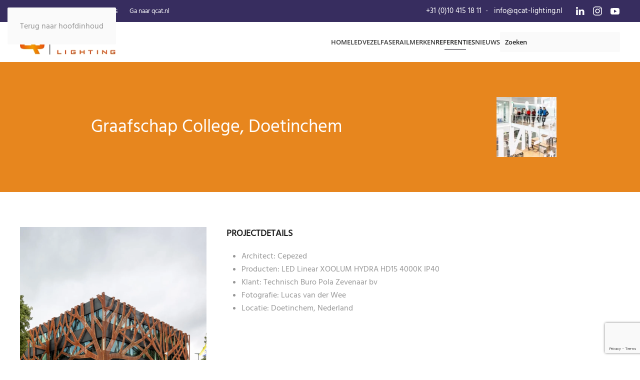

--- FILE ---
content_type: text/html; charset=utf-8
request_url: https://www.qcat-lighting.nl/referenties?view=article&id=209&catid=13
body_size: 7961
content:
<!DOCTYPE html>
<html lang="nl-nl" dir="ltr">
    <head>
        <meta charset="utf-8">
	<meta name="keywords" content="doetinchem, limburg, led linear, xoolum, roc, mbo">
	<meta name="viewport" content="width=device-width, initial-scale=1">
	<meta name="description" content="Verlichting voor het Graafschap College te Doetinchem.">
	<title>Graafschap College - Q-CAT Lighting high-end glasvezelverlichting en led-verlichting</title>
	<link href="https://www.qcat-lighting.nl/component/finder/search?format=opensearch&amp;Itemid=189" rel="search" title="OpenSearch Q-CAT Lighting high-end glasvezelverlichting en led-verlichting" type="application/opensearchdescription+xml">

                <link rel="icon" href="/images/logo/android-icon-72x72.png" sizes="any">
                                <link rel="apple-touch-icon" href="/images/logo/Logo_qcat_Lighting_Tocuh_Icon.png">
                <link href="/media/vendor/joomla-custom-elements/css/joomla-alert.css?0.4.1" rel="stylesheet" data-asset-name="webcomponent.joomla-alert">
	<link href="/media/system/css/joomla-fontawesome.css?5.0.3" rel="preload" as="style" onload="this.onload=null;this.rel='stylesheet'" data-asset-name="style:fontawesome">
	<link href="/templates/yootheme/css/theme.11.css?1768574339" rel="stylesheet" data-asset-name="style:theme">
	<link href="/media/com_jce/site/css/content.min.css?badb4208be409b1335b815dde676300e" rel="stylesheet">

        <script src="/media/vendor/jquery/js/jquery.js?3.7.1" data-asset-name="jquery"></script>
	<script src="/media/legacy/js/jquery-noconflict.js?504da4" data-asset-name="jquery-noconflict" data-asset-dependencies="jquery"></script>
	<script src="/media/vendor/awesomplete/js/awesomplete.js?1.1.7" defer data-asset-name="awesomplete"></script>
	<script type="application/json" class="joomla-script-options new">{
    "joomla.jtext": {
        "JLIB_JS_AJAX_ERROR_OTHER": "Er is een fout opgetreden bij het ophalen van de JSON-gegevens: HTTP-statuscode %s.",
        "JLIB_JS_AJAX_ERROR_PARSE": "Er is een parse fout opgetreden tijdens het verwerken van de volgende JSON-gegevens:<br><code style=\"color:inherit;white-space:pre-wrap;padding:0;margin:0;border:0;background:inherit;\">%s<\/code>",
        "ERROR": "Fout",
        "MESSAGE": "Bericht",
        "NOTICE": "Attentie",
        "WARNING": "Waarschuwing",
        "JCLOSE": "Sluiten",
        "JOK": "Ok",
        "JOPEN": "Open"
    },
    "finder-search": {
        "url": "\/component\/finder\/?task=suggestions.suggest&amp;format=json&amp;tmpl=component&amp;Itemid=189"
    },
    "system.paths": {
        "root": "",
        "rootFull": "https:\/\/www.qcat-lighting.nl\/",
        "base": "",
        "baseFull": "https:\/\/www.qcat-lighting.nl\/"
    },
    "csrf.token": "182e04ed6ce878f96ef03aa06f11ddcf"
}</script>
	<script src="/media/system/js/core.js?a3d8f8" data-asset-name="core"></script>
	<script src="/media/vendor/webcomponentsjs/js/webcomponents-bundle.js?2.8.0" nomodule defer data-asset-name="wcpolyfill" data-asset-dependencies="core"></script>
	<script src="/media/com_finder/js/finder.js?755761" type="module" data-asset-name="com_finder.finder" data-asset-dependencies="core"></script>
	<script src="/media/system/js/joomla-hidden-mail.js?80d9c7" type="module" data-asset-name="webcomponent.hidden-mail" data-asset-dependencies="webcomponent.hidden-mail-legacy"></script>
	<script src="/media/system/js/messages.js?9a4811" type="module" data-asset-name="messages" data-asset-dependencies="messages-legacy"></script>
	<script src="/templates/yootheme/assets/site/js/consent.js?5.0.3" type="module" data-asset-name="script:consent"></script>
	<script src="/templates/yootheme/vendor/assets/uikit/dist/js/uikit.js?5.0.3" data-asset-name="script:theme-uikit"></script>
	<script src="/templates/yootheme/vendor/assets/uikit/dist/js/uikit-icons-max.min.js?5.0.3" data-asset-name="script:theme-uikit-icons"></script>
	<script src="/templates/yootheme/assets/site/js/theme.js?5.0.3" data-asset-name="script:theme"></script>
	<script src="https://www.google.com/recaptcha/api.js?render=6LeUlTYmAAAAAJvJ3da3s-kIpMa_eEgk4rxX9Fwt"></script>
	<script src="/media/com_widgetkit/js/maps.js" defer></script>
	<script type="application/ld+json">{
    "@context": "https://schema.org",
    "@graph": [
        {
            "@type": "Organization",
            "@id": "https://www.qcat-lighting.nl/#/schema/Organization/base",
            "name": "Q-CAT Lighting high-end glasvezelverlichting en led-verlichting",
            "url": "https://www.qcat-lighting.nl/"
        },
        {
            "@type": "WebSite",
            "@id": "https://www.qcat-lighting.nl/#/schema/WebSite/base",
            "url": "https://www.qcat-lighting.nl/",
            "name": "Q-CAT Lighting high-end glasvezelverlichting en led-verlichting",
            "publisher": {
                "@id": "https://www.qcat-lighting.nl/#/schema/Organization/base"
            },
            "potentialAction": {
                "@type": "SearchAction",
                "target": "https://www.qcat-lighting.nl/component/finder/search?q={search_term_string}&amp;Itemid=189",
                "query-input": "required name=search_term_string"
            }
        },
        {
            "@type": "WebPage",
            "@id": "https://www.qcat-lighting.nl/#/schema/WebPage/base",
            "url": "https://www.qcat-lighting.nl/referenties?view=article&amp;id=209&amp;catid=13",
            "name": "Graafschap College - Q-CAT Lighting high-end glasvezelverlichting en led-verlichting",
            "description": "Verlichting voor het Graafschap College te Doetinchem.",
            "isPartOf": {
                "@id": "https://www.qcat-lighting.nl/#/schema/WebSite/base"
            },
            "about": {
                "@id": "https://www.qcat-lighting.nl/#/schema/Organization/base"
            },
            "inLanguage": "nl-NL"
        },
        {
            "@type": "Article",
            "@id": "https://www.qcat-lighting.nl/#/schema/com_content/article/209",
            "name": "Graafschap College, Doetinchem",
            "headline": "Graafschap College, Doetinchem",
            "inLanguage": "nl-NL",
            "thumbnailUrl": "images/ProjectenOverzicht/interieur/graafschapcollege/Q-CAT_Lighting_-_Graafschap_College_basis.jpg",
            "image": "images/ProjectenOverzicht/interieur/graafschapcollege/Q-CAT_Lighting_-_Graafschap_College_basis.jpg",
            "isPartOf": {
                "@id": "https://www.qcat-lighting.nl/#/schema/WebPage/base"
            }
        }
    ]
}</script>
	<script>window.yootheme ||= {}; yootheme.consent = {"type":"optin","banner_layout":"section-bottom","categories":{"functional":[],"preferences":["openstreetmap"]}};</script>
	<script>window.yootheme ||= {}; yootheme.theme = {"i18n":{"close":{"label":"Sluiten"},"totop":{"label":"Terug naar boven"},"marker":{"label":"Open"},"navbarToggleIcon":{"label":"Open Menu"},"paginationPrevious":{"label":"Vorige pagina"},"paginationNext":{"label":"Volgende pagina"},"searchIcon":{"toggle":"Open Zoeken","submit":"Submit Search"},"slider":{"next":"Volgende slide","previous":"Vorige slide","slideX":"Slide %s","slideLabel":"%s of %s"},"slideshow":{"next":"Volgende slide","previous":"Vorige slide","slideX":"Slide %s","slideLabel":"%s of %s"},"lightboxPanel":{"next":"Volgende slide","previous":"Vorige slide","slideLabel":"%s of %s","close":"Sluiten"}}};</script>
	<script>if (typeof window.grecaptcha !== 'undefined') { grecaptcha.ready(function() { grecaptcha.execute("6LeUlTYmAAAAAJvJ3da3s-kIpMa_eEgk4rxX9Fwt", {action:'homepage'});}); }</script>
	<script>window.addEventListener('load', function() {
    // Check if viewport is wide enough
    if (document.body.clientWidth > 960) {
        // Get Toolbar
        var toolbar = document.getElementsByClassName("tm-toolbar")[0];
        toolbar.setAttribute("uk-sticky", "");

        // Get Navbar
        var navbar = document.querySelector('.tm-header .uk-navbar-container');
        navbar.setAttribute("style", "position: fixed; width: 100%; z-index: 999;");
        document.querySelector('.tm-header').setAttribute("style", "margin-bottom: 80px;");
    }

    // Get URL
    var url_string = window.location.href;
    var url = new URL(url_string);
    var pathname = url.pathname;
    var hash = url.hash.split("#")[1];
    
	var decodedHash = decodeURI(hash);
    
    var value = '[data-wk-filter="' + decodedHash.toLowerCase() + '"]';

    // Check if page is "referenties"
    if (document.querySelector(value)) {
        var tab = document.querySelector(value);
        tab.click();
    }
})</script>

    
<!-- BEGIN Advanced Google Analytics - http://deconf.com/advanced-google-analytics-joomla/ -->

<script async src="https://www.googletagmanager.com/gtag/js?id=G-K7WN58DPWQ"></script>
<script>
  window.dataLayer = window.dataLayer || [];
  function gtag(){dataLayer.push(arguments);}
  gtag('js', new Date());
  gtag('config', 'G-K7WN58DPWQ', {
  'custom_map': {'dimension4':'aiwp_dim_4'}
  });
  gtag('event', 'aiwp_dimensions', {'aiwp_dim_4':'guest'});

  if (window.performance) {
    var timeSincePageLoad = Math.round(performance.now());
    gtag('event', 'timing_complete', {
      'name': 'load',
      'value': timeSincePageLoad,
      'event_category': 'JS Dependencies'
    });
  }
</script>
<!-- END Advanced Google Analytics -->


</head>
    <body class="">

        <div class="uk-hidden-visually uk-notification uk-notification-top-left uk-width-auto">
            <div class="uk-notification-message">
                <a href="#tm-main" class="uk-link-reset">Terug naar hoofdinhoud</a>
            </div>
        </div>

        
        
        <div class="tm-page">

                        


<header class="tm-header-mobile uk-hidden@m">


    
        <div class="uk-navbar-container">

            <div class="uk-container uk-container-expand">
                <nav class="uk-navbar" uk-navbar="{&quot;align&quot;:&quot;left&quot;,&quot;container&quot;:&quot;.tm-header-mobile&quot;,&quot;boundary&quot;:&quot;.tm-header-mobile .uk-navbar-container&quot;,&quot;target-y&quot;:&quot;.tm-header-mobile .uk-navbar-container&quot;,&quot;dropbar&quot;:true,&quot;dropbar-anchor&quot;:&quot;.tm-header-mobile .uk-navbar-container&quot;,&quot;dropbar-transparent-mode&quot;:&quot;remove&quot;}">

                                        <div class="uk-navbar-left ">

                        
                                                    <a uk-toggle href="#tm-dialog-mobile" class="uk-navbar-toggle">

        
        <div uk-navbar-toggle-icon></div>

        
    </a>
                        
                        
                    </div>
                    
                                        <div class="uk-navbar-center">

                                                    <a href="https://www.qcat-lighting.nl/" aria-label="Terug naar home" class="uk-logo uk-navbar-item">
    <picture><source type="image/webp" srcset="/media/yootheme/cache/c6/c6083e54.webp 230w" sizes="(min-width: 192px) 192px"><img src="/media/yootheme/cache/65/65d751a0.png" width="192" height="50" alt></picture></a>
                        
                        
                    </div>
                    
                    
                </nav>
            </div>

        </div>

    



        <div id="tm-dialog-mobile" uk-offcanvas="container: true; overlay: true" mode="slide">
        <div class="uk-offcanvas-bar uk-flex uk-flex-column">

                        <button class="uk-offcanvas-close uk-close-large" type="button" uk-close uk-toggle="cls: uk-close-large; mode: media; media: @s"></button>
            
                        <div class="uk-margin-auto-bottom">
                
<div class="uk-grid uk-child-width-1-1" uk-grid>    <div>
<div class="uk-panel" id="module-menu-dialog-mobile">

    
    
<ul class="uk-nav uk-nav-default">
    
	<li class="item-189"><a href="/">Home</a></li>
	<li class="item-590"><a href="/ledverlichting">LED</a></li>
	<li class="item-274"><a href="/glasvezelverlichting">Vezel</a></li>
	<li class="item-718"><a href="/faserail">Faserail</a></li>
	<li class="item-279"><a href="/producten">Merken</a></li>
	<li class="item-276 uk-active"><a href="/referenties">Referenties</a></li>
	<li class="item-287"><a href="/nieuws">Nieuws</a></li></ul>

</div>
</div>    <div>
<div class="uk-panel" id="module-344">

    
    
<ul class="uk-nav uk-nav-default">
    
	<li class="item-280"><a href="/over-ons">Over ons</a></li>
	<li class="item-282"><a href="/contact">Contact</a></li>
	<li class="item-495"><a href="/vacatures"> Vacatures</a></li>
	<li class="item-604"><a href="https://www.qcat.nl">Ga naar qcat.nl</a></li></ul>

</div>
</div>    <div>
<div class="uk-panel" id="module-1">

    
    
<ul class="uk-nav uk-nav-default">
    
	<li class="item-189"><a href="/">Home</a></li>
	<li class="item-590"><a href="/ledverlichting">LED</a></li>
	<li class="item-274"><a href="/glasvezelverlichting">Vezel</a></li>
	<li class="item-718"><a href="/faserail">Faserail</a></li>
	<li class="item-279"><a href="/producten">Merken</a></li>
	<li class="item-276 uk-active"><a href="/referenties">Referenties</a></li>
	<li class="item-287"><a href="/nieuws">Nieuws</a></li></ul>

</div>
</div>    <div>
<div class="uk-panel" id="module-342">

    
    
<div class="uk-margin-remove-last-child custom" ><p><a title="Bel direct (via smartphone) naar Q-CAT Lighting" href="tel:0104151811">+31 (0)10 415 18 11</a>&nbsp;</p>
<p><a title="Mail ons direct voor meer info" href="mailto:info@qcat-lighting.nl">info@qcat-lighting.nl</a></p>
<p><a href="https://goo.gl/maps/pQ1JFBwy4vE2" target="_blank" rel="noopener">Van Heekstraat 11</a><br /><a href="https://goo.gl/maps/pQ1JFBwy4vE2" target="_blank" rel="noopener">3125 BN Schiedam</a></p></div>

</div>
</div>    <div>
<div class="uk-panel" id="module-tm-4">

    
    

    <form id="search-tm-4" action="/component/finder/search?Itemid=189" method="get" role="search" class="uk-search js-finder-searchform uk-search-default uk-width-1-1"><span uk-search-icon></span><input name="q" class="js-finder-search-query uk-search-input" placeholder="Zoeken" required aria-label="Zoeken" type="search"><input type="hidden" name="Itemid" value="189"></form>
    

</div>
</div>    <div>
<div class="uk-panel" id="module-tm-6">

    
    <ul class="uk-grid uk-flex-inline uk-flex-middle uk-flex-nowrap uk-grid-small">                    <li><a href="https://www.linkedin.com/company/qcatlighting/" class="uk-preserve-width uk-icon-link" rel="noreferrer" target="_blank"><span uk-icon="icon: linkedin;"></span></a></li>
                    <li><a href="https://www.instagram.com/qcatlighting/" class="uk-preserve-width uk-icon-link" rel="noreferrer" target="_blank"><span uk-icon="icon: instagram;"></span></a></li>
                    <li><a href="https://www.youtube.com/channel/UCTwnAoTmtDO9ZtDgid9TZBw/" class="uk-preserve-width uk-icon-link" rel="noreferrer" target="_blank"><span uk-icon="icon: youtube;"></span></a></li>
            </ul>
</div>
</div></div>
            </div>
            
            
        </div>
    </div>
    
    
    

</header>


<div class="tm-toolbar tm-toolbar-default uk-visible@m">
    <div class="uk-container uk-flex uk-flex-middle">

                <div>
            <div class="uk-grid-medium uk-child-width-auto uk-flex-middle" uk-grid="margin: uk-margin-small-top">

                                <div>
<div class="uk-panel" id="module-340">

    
    
<ul class="uk-subnav" uk-dropnav="{&quot;boundary&quot;:&quot;false&quot;,&quot;container&quot;:&quot;body&quot;}">
    
	<li class="item-280"><a href="/over-ons">Over ons</a></li>
	<li class="item-282"><a href="/contact">Contact</a></li>
	<li class="item-495"><a href="/vacatures"> Vacatures</a></li>
	<li class="item-604"><a href="https://www.qcat.nl">Ga naar qcat.nl</a></li></ul>

</div>
</div>
                
                
            </div>
        </div>
        
                <div class="uk-margin-auto-left">
            <div class="uk-grid-medium uk-child-width-auto uk-flex-middle" uk-grid="margin: uk-margin-small-top">
                <div>
<div class="uk-panel" id="module-341">

    
    
<div class="uk-margin-remove-last-child custom" ><p><a href="tel:+31104151811" title="Bel direct (via smartphone) naar Q-CAT Lighting">+31 (0)10 415 18 11</a>&nbsp; - &nbsp; <a href="mailto:info@qcat-lighting.nl" title="Mail ons direct voor meer info">info@qcat-lighting.nl</a></p></div>

</div>
</div><div>
<div class="uk-panel" id="module-tm-5">

    
    <ul class="uk-grid uk-flex-inline uk-flex-middle uk-flex-nowrap uk-grid-small">                    <li><a href="https://www.linkedin.com/company/qcatlighting/" class="uk-preserve-width uk-icon-link" rel="noreferrer" target="_blank"><span uk-icon="icon: linkedin;"></span></a></li>
                    <li><a href="https://www.instagram.com/qcatlighting/" class="uk-preserve-width uk-icon-link" rel="noreferrer" target="_blank"><span uk-icon="icon: instagram;"></span></a></li>
                    <li><a href="https://www.youtube.com/channel/UCTwnAoTmtDO9ZtDgid9TZBw/" class="uk-preserve-width uk-icon-link" rel="noreferrer" target="_blank"><span uk-icon="icon: youtube;"></span></a></li>
            </ul>
</div>
</div>
            </div>
        </div>
        
    </div>
</div>

<header class="tm-header uk-visible@m">



    
        <div class="uk-navbar-container">

            <div class="uk-container">
                <nav class="uk-navbar" uk-navbar="{&quot;align&quot;:&quot;left&quot;,&quot;container&quot;:&quot;.tm-header&quot;,&quot;boundary&quot;:&quot;.tm-header .uk-navbar-container&quot;,&quot;target-y&quot;:&quot;.tm-header .uk-navbar-container&quot;,&quot;dropbar&quot;:true,&quot;delay-hide&quot;:&quot;200&quot;,&quot;dropbar-anchor&quot;:&quot;.tm-header .uk-navbar-container&quot;,&quot;dropbar-transparent-mode&quot;:&quot;remove&quot;}">

                                        <div class="uk-navbar-left ">

                                                    <a href="https://www.qcat-lighting.nl/" aria-label="Terug naar home" class="uk-logo uk-navbar-item">
    <picture><source type="image/webp" srcset="/media/yootheme/cache/c6/c6083e54.webp 230w" sizes="(min-width: 192px) 192px"><img src="/media/yootheme/cache/65/65d751a0.png" width="192" height="50" alt></picture></a>
                        
                        
                        
                    </div>
                    
                    
                                        <div class="uk-navbar-right">

                                                    
<ul class="uk-navbar-nav">
    
	<li class="item-189"><a href="/">Home</a></li>
	<li class="item-590"><a href="/ledverlichting">LED</a></li>
	<li class="item-274"><a href="/glasvezelverlichting">Vezel</a></li>
	<li class="item-718"><a href="/faserail">Faserail</a></li>
	<li class="item-279"><a href="/producten">Merken</a></li>
	<li class="item-276 uk-active"><a href="/referenties">Referenties</a></li>
	<li class="item-287"><a href="/nieuws">Nieuws</a></li></ul>

<div class="uk-navbar-item" id="module-tm-3">

    
    

    <form id="search-tm-3" action="/component/finder/search?Itemid=189" method="get" role="search" class="uk-search js-finder-searchform uk-search-navbar"><span uk-search-icon></span><input name="q" class="js-finder-search-query uk-search-input" placeholder="Zoeken" required aria-label="Zoeken" type="search"><input type="hidden" name="Itemid" value="189"></form>
    

</div>

                        
                                                    
                        
                    </div>
                    
                </nav>
            </div>

        </div>

    







</header>

            
            

            <main id="tm-main">

                
                <div id="system-message-container" aria-live="polite"></div>

                <!-- Builder #page -->
<div class="uk-section-primary uk-section">
    
        
        
        
            
                                <div class="uk-container">                
                    
<div class="uk-grid-margin uk-grid tm-grid-expand" uk-grid>
    
        
<div class="uk-grid-item-match uk-flex-middle uk-width-2-3@s">
    
        
            
            
                        <div class="uk-panel uk-width-1-1">            
                
                    
<h1 class="uk-h2 uk-text-center">
    
        
                    Graafschap College, <span>Doetinchem</span>        
        
    
</h1>
                
                        </div>            
        
    
</div>
<div class="uk-width-1-3@s">
    
        
            
            
            
                
                    
<div class="uk-margin uk-text-center">
        <picture><source type="image/webp" srcset="/component/ajax/?p=cache/5c/5cf47020.webp&amp;src=images/ProjectenOverzicht/interieur/graafschapcollege/Q-CAT_Lighting_-_Graafschap_College_basis.jpg&amp;thumbnail=120,120,&amp;type=webp,85&amp;hash=45eff670 120w, /component/ajax/?p=cache/0d/0dca39cd.webp&amp;src=images/ProjectenOverzicht/interieur/graafschapcollege/Q-CAT_Lighting_-_Graafschap_College_basis.jpg&amp;thumbnail=240,240,&amp;type=webp,85&amp;hash=3c996379 240w" sizes="(min-width: 120px) 120px"><img class="el-image" src="/media/yootheme/cache/7b/7b3b4748.jpg" alt="Graafschap College" loading="lazy" width="120" height="120"></picture>    
    
</div>
                
            
        
    
</div>
    
</div>
                                </div>                
            
        
    
</div>
<div class="uk-section-default uk-section">
    
        
        
        
            
                                <div class="uk-container">                
                    
<div class="uk-grid-margin uk-grid tm-grid-expand" uk-grid>
    
        
<div class="uk-width-1-3@s">
    
        
            
            
            
                
                    
<div class="uk-margin">
        <picture><source type="image/webp" srcset="/component/ajax/?p=cache/e7/e7abdcaa.webp&amp;src=images/ProjectenOverzicht/interieur/graafschapcollege/Q-CAT_Lighting_-_Graafschap_College_main.jpg&amp;thumbnail=768,768,&amp;type=webp,85&amp;hash=005eb964 768w, /component/ajax/?p=cache/e0/e08e7515.webp&amp;src=images/ProjectenOverzicht/interieur/graafschapcollege/Q-CAT_Lighting_-_Graafschap_College_main.jpg&amp;type=webp,85&amp;hash=7202124e 1000w" sizes="(min-width: 1000px) 1000px"><img class="el-image" src="/images/ProjectenOverzicht/interieur/graafschapcollege/Q-CAT_Lighting_-_Graafschap_College_main.jpg" alt="Graafschap College" loading="lazy" width="1000" height="1000"></picture>    
    
</div>
                
            
        
    
</div>
<div class="uk-width-2-3@s">
    
        
            
            
            
                
                    
<h4 class="uk-h4">
    
        
                    <p>Projectdetails</p>        
        
    
</h4><div class="uk-panel uk-margin"><ul>
<li>Architect: Cepezed</li>
<li>Producten: LED Linear XOOLUM HYDRA HD15 4000K IP40</li>
<li>Klant:&nbsp;Technisch Buro Pola Zevenaar bv</li>
<li>Fotografie: Lucas van der Wee</li>
<li>Locatie: Doetinchem, Nederland</li>
</ul>
<p>&nbsp;</p></div>
                
            
        
    
</div>
    
</div>
                                </div>                
            
        
    
</div>
<div class="uk-section-secondary uk-section">
    
        
        
        
            
                                <div class="uk-container">                
                    
<div class="uk-grid-margin uk-grid tm-grid-expand uk-child-width-1-1">
    
        
<div class="uk-width-1-1@m">
    
        
            
            
            
                
                    
<div class="uk-margin uk-text-center">
    
        <div class="uk-grid uk-child-width-1-1 uk-child-width-1-3@m uk-grid-small" uk-grid>                <div>
<div class="el-item uk-light uk-inline-clip">
    
        
            
<picture><source type="image/webp" srcset="/component/ajax/?p=cache/ca/caf78398.webp&amp;src=images/ProjectenOverzicht/interieur/graafschapcollege/Q-CAT_Lighting_-_Graafschap_College_1.jpg&amp;thumbnail=768,614,&amp;type=webp,85&amp;hash=70bbd105 768w, /component/ajax/?p=cache/a9/a98e997a.webp&amp;src=images/ProjectenOverzicht/interieur/graafschapcollege/Q-CAT_Lighting_-_Graafschap_College_1.jpg&amp;type=webp,85&amp;hash=8511726e 1000w" sizes="(min-width: 1000px) 1000px"><img class="el-image uk-transition-opaque" src="/images/ProjectenOverzicht/interieur/graafschapcollege/Q-CAT_Lighting_-_Graafschap_College_1.jpg" alt="Graafschap College" loading="lazy" width="1000" height="800"></picture>

            
            
            
        
    
</div></div>                <div>
<div class="el-item uk-light uk-inline-clip">
    
        
            
<picture><source type="image/webp" srcset="/component/ajax/?p=cache/b2/b2b60ecf.webp&amp;src=images/ProjectenOverzicht/interieur/graafschapcollege/Q-CAT_Lighting_-_Graafschap_College_3.jpg&amp;thumbnail=768,614,&amp;type=webp,85&amp;hash=d5fa0297 768w, /component/ajax/?p=cache/57/5711aa9e.webp&amp;src=images/ProjectenOverzicht/interieur/graafschapcollege/Q-CAT_Lighting_-_Graafschap_College_3.jpg&amp;type=webp,85&amp;hash=3e9ff041 1000w" sizes="(min-width: 1000px) 1000px"><img class="el-image uk-transition-opaque" src="/images/ProjectenOverzicht/interieur/graafschapcollege/Q-CAT_Lighting_-_Graafschap_College_3.jpg" alt="Graafschap College" loading="lazy" width="1000" height="800"></picture>

            
            
            
        
    
</div></div>                <div>
<div class="el-item uk-light uk-inline-clip">
    
        
            
<picture><source type="image/webp" srcset="/component/ajax/?p=cache/7b/7b9807af.webp&amp;src=images/ProjectenOverzicht/interieur/graafschapcollege/Q-CAT_Lighting_-_Graafschap_College_2.jpg&amp;thumbnail=768,614,&amp;type=webp,85&amp;hash=d04c085a 768w, /component/ajax/?p=cache/9d/9d261b0e.webp&amp;src=images/ProjectenOverzicht/interieur/graafschapcollege/Q-CAT_Lighting_-_Graafschap_College_2.jpg&amp;type=webp,85&amp;hash=2cf1da70 1000w" sizes="(min-width: 1000px) 1000px"><img class="el-image uk-transition-opaque" src="/images/ProjectenOverzicht/interieur/graafschapcollege/Q-CAT_Lighting_-_Graafschap_College_2.jpg" alt="Graafschap College" loading="lazy" width="1000" height="800"></picture>

            
            
            
        
    
</div></div>                <div>
<div class="el-item uk-light uk-inline-clip">
    
        
            
<picture><source type="image/webp" srcset="/component/ajax/?p=cache/c4/c452b40a.webp&amp;src=images/ProjectenOverzicht/interieur/graafschapcollege/Q-CAT_Lighting_-_Graafschap_College_4.jpg&amp;thumbnail=768,614,&amp;type=webp,85&amp;hash=c82fc88d 768w, /component/ajax/?p=cache/dd/dd6e5315.webp&amp;src=images/ProjectenOverzicht/interieur/graafschapcollege/Q-CAT_Lighting_-_Graafschap_College_4.jpg&amp;type=webp,85&amp;hash=cf3361ff 1000w" sizes="(min-width: 1000px) 1000px"><img class="el-image uk-transition-opaque" src="/images/ProjectenOverzicht/interieur/graafschapcollege/Q-CAT_Lighting_-_Graafschap_College_4.jpg" alt="Graafschap College" loading="lazy" width="1000" height="800"></picture>

            
            
            
        
    
</div></div>                <div>
<div class="el-item uk-light uk-inline-clip">
    
        
            
<picture><source type="image/webp" srcset="/component/ajax/?p=cache/7b/7b7fbc7a.webp&amp;src=images/ProjectenOverzicht/interieur/graafschapcollege/Q-CAT_Lighting_-_Graafschap_College_6.jpg&amp;thumbnail=768,614,&amp;type=webp,85&amp;hash=4d4a57bd 768w, /component/ajax/?p=cache/8e/8e00c3f3.webp&amp;src=images/ProjectenOverzicht/interieur/graafschapcollege/Q-CAT_Lighting_-_Graafschap_College_6.jpg&amp;type=webp,85&amp;hash=5a496475 1000w" sizes="(min-width: 1000px) 1000px"><img class="el-image uk-transition-opaque" src="/images/ProjectenOverzicht/interieur/graafschapcollege/Q-CAT_Lighting_-_Graafschap_College_6.jpg" alt="Graafschap College" loading="lazy" width="1000" height="800"></picture>

            
            
            
        
    
</div></div>                <div>
<div class="el-item uk-light uk-inline-clip">
    
        
            
<picture><source type="image/webp" srcset="/component/ajax/?p=cache/df/dfc60e09.webp&amp;src=images/ProjectenOverzicht/interieur/graafschapcollege/Q-CAT_Lighting_-_Graafschap_College_5.jpg&amp;thumbnail=768,614,&amp;type=webp,85&amp;hash=1dd950b1 768w, /component/ajax/?p=cache/55/553097ef.webp&amp;src=images/ProjectenOverzicht/interieur/graafschapcollege/Q-CAT_Lighting_-_Graafschap_College_5.jpg&amp;type=webp,85&amp;hash=2021db53 1000w" sizes="(min-width: 1000px) 1000px"><img class="el-image uk-transition-opaque" src="/images/ProjectenOverzicht/interieur/graafschapcollege/Q-CAT_Lighting_-_Graafschap_College_5.jpg" alt="Graafschap College" loading="lazy" width="1000" height="800"></picture>

            
            
            
        
    
</div></div>                </div>
    
</div>
                
            
        
    
</div>
    
</div>
                                </div>                
            
        
    
</div>

                
            </main>

            

                        <footer>
                <!-- Builder #footer -->
<div class="uk-section-default uk-section uk-section-small" uk-scrollspy="target: [uk-scrollspy-class]; cls: uk-animation-scale-up; delay: false;">
    
        
        
        
            
                                <div class="uk-container">                
                    
<div class="uk-container uk-container-xsmall uk-margin-small">
        <div class="uk-grid tm-grid-expand uk-grid-small" uk-grid>    
        
<div class="uk-grid-item-match uk-width-1-2@s">
        <div class="uk-tile-secondary uk-tile  uk-tile-xsmall">    
        
            
            
            
                
                    
<h1 class="uk-h2 uk-margin-small uk-text-center" uk-scrollspy-class>
    
        
                    Verkoop        
        
    
</h1><div class="uk-panel uk-margin uk-text-center" uk-scrollspy-class><p>Weet je al wat je nodig hebt? Dan helpen we je graag met je bestelling.</p></div>
<div class="uk-margin uk-text-center" uk-scrollspy-class>
    
    
        
        
<a class="el-content uk-button uk-button-default" title="Vraag een offerte aan" href="/contact">
    
        Vraag een offerte aan    
    
</a>


        
    
    
</div>

                
            
        
        </div>    
</div>
<div class="uk-grid-item-match uk-width-1-2@s">
        <div class="uk-tile-secondary uk-tile  uk-tile-xsmall uk-flex uk-flex-middle">    
        
            
            
                        <div class="uk-panel uk-width-1-1">            
                
                    
<h1 class="uk-h2 uk-margin-small uk-text-center" uk-scrollspy-class>
    
        
                    Advies        
        
    
</h1><div class="uk-panel uk-margin uk-text-center" uk-scrollspy-class><p>Wij hebben de kennis en ervaring. Maak daar gerust gebruik van!</p></div>
<div class="uk-margin uk-text-center" uk-scrollspy-class>
    
    
        
        
<a class="el-content uk-button uk-button-default" title="Vrijblijvend advies" href="/contact">
    
        Vrijblijvend advies    
    
</a>


        
    
    
</div>

                
                        </div>            
        
        </div>    
</div>
        </div>    
</div>
                                </div>                
            
        
    
</div>
<div class="uk-section-secondary uk-section">
    
        
        
        
            
                                <div class="uk-container">                
                    
<div class="uk-grid-margin uk-grid tm-grid-expand" uk-grid>
    
        
<div class="uk-width-1-3@m">
    
        
            
            
            
                
                    
<h2 class="uk-h3 uk-text-left@m uk-text-center" uk-parallax="y: 20,0; opacity: 0,1; easing: 1; end: 30vh + 30%">
    
        
                    contact        
        
    
</h2><div class="uk-panel uk-margin uk-text-left@m uk-text-center" uk-parallax="y: 20,0; opacity: 0,1; easing: 1; end: 30vh + 30%"><p>Van Heekstraat 11<br />3125 BN&nbsp; Schiedam</p></div>
<div class="uk-h4 uk-margin-remove-vertical uk-text-left@m uk-text-center" uk-parallax="y: 20,0; opacity: 0,1; easing: 1; end: 30vh + 30%">
    
                <a class="el-link uk-link-reset" href="tel:+31104151811">        
                    +31 (0)10 415 18 11        
                </a>        
    
</div>
<div class="uk-margin-remove-vertical uk-text-left@m uk-text-center" uk-parallax="y: 20,0; opacity: 0,1; easing: 1; end: 30vh + 30%">
    
    
        
        
<a class="el-content" title="Stuur een e-mail naar Q-CAT Lighting voor al uw vragen" href="mailto:info@qcat-lighting.nl">
    
        <joomla-hidden-mail  is-link="1" is-email="1" first="aW5mbw==" last="cWNhdC1saWdodGluZy5ubA==" text="aW5mb0BxY2F0LWxpZ2h0aW5nLm5s" base="" >Dit e-mailadres wordt beveiligd tegen spambots. JavaScript dient ingeschakeld te zijn om het te bekijken.</joomla-hidden-mail>    
    
</a>


        
    
    
</div>

                
            
        
    
</div>
<div class="uk-width-1-3@m">
    
        
            
            
            
                
                    
<h2 class="uk-h3 uk-text-left@m uk-text-center" uk-parallax="y: 20,0; opacity: 0,1; easing: 1; end: 30vh + 30%">
    
        
                    Certificering        
        
    
</h2>
<div class="uk-margin uk-text-left@m uk-text-center">
        <picture><source type="image/webp" srcset="/media/yootheme/cache/65/659006d9.webp 180w, /media/yootheme/cache/49/494fb01a.webp 360w" sizes="(min-width: 180px) 180px"><img class="el-image" src="/media/yootheme/cache/cd/cd873cde.png" alt loading="lazy" width="180" height="83"></picture>    
    
</div>
                
            
        
    
</div>
<div class="uk-width-1-3@m">
    
        
            
            
            
                
                    
<div class="uk-text-center">
        <picture><source type="image/webp" srcset="/media/yootheme/cache/de/de3d9a8d.webp 330w" sizes="(min-width: 330px) 330px"><img class="el-image" src="/images/logo/Logo-Lighting-def_cr.png" alt loading="lazy" width="330" height="103"></picture>    
    
</div>
<div class="uk-margin uk-text-center" uk-scrollspy="target: [uk-scrollspy-class];">    <ul class="uk-child-width-auto uk-grid-small uk-flex-inline uk-flex-middle" uk-grid>
            <li class="el-item">
<a class="el-link" href="https://www.linkedin.com/company/qcatlighting/" target="_blank"><span uk-icon="icon: linkedin; width: 35; height: 35;"></span></a></li>
            <li class="el-item">
<a class="el-link" href="https://www.instagram.com/qcatlighting/" target="_blank"><span uk-icon="icon: instagram; width: 35; height: 35;"></span></a></li>
            <li class="el-item">
<a class="el-link" href="https://www.youtube.com/channel/UCTwnAoTmtDO9ZtDgid9TZBw/" target="_blank"><span uk-icon="icon: youtube; width: 35; height: 35;"></span></a></li>
    
    </ul></div>
                
            
        
    
</div>
    
</div>
                                </div>                
            
        
    
</div>
<div class="uk-section-default uk-section uk-section-xsmall-top uk-padding-remove-bottom">
    
        
        
        
            
                                <div class="uk-container">                
                    
<div class="uk-grid tm-grid-expand" uk-grid>
    
        
<div class="uk-width-1-2@m">
    
        
            
            
            
                
                    <div class="uk-panel uk-margin uk-text-left@m uk-text-center"><p><a title="Q-CAT Lighting - Privacy verklaring" href="/privacy-verklaring">Privacy verklaring</a>&nbsp; |&nbsp; <a title="Algemene voorwaarden" href="/algemene-voorwaarden" target="_self">Algemene voorwaarden</a></p></div>
                
            
        
    
</div>
<div class="uk-width-1-2@m">
    
        
            
            
            
                
                    <div class="uk-panel uk-margin uk-text-right@m uk-text-center"><p>Copyrights&nbsp; |&nbsp; Ontwikkeling &amp; Hosting door NetSolid&nbsp;</p></div>
                
            
        
    
</div>
    
</div>
                                </div>                
            
        
    
</div>            </footer>
            
        </div>

        
        
<template id="consent-banner">
    <div class="tm-consent uk-section uk-section-xsmall uk-section-muted uk-position-bottom uk-position-fixed uk-position-z-index-high bottom">        <div class="uk-container">
            
                <p>                    We use cookies and similar technologies to improve your experience on our website.
                                    </p>
            
                <div class="uk-child-width-1-1 uk-child-width-auto@s uk-grid-small" uk-grid>                    <div>
                        <button type="button" data-consent-button="accept" class="uk-button uk-button-default uk-width-1-1" data-uk-toggle="target: !.tm-consent; animation: true;">Accept</button>
                    </div>                    <div>
                        <button type="button" data-consent-button="reject" class="uk-button uk-button-default uk-width-1-1" data-uk-toggle="target: !.tm-consent; animation: true;">Reject</button>
                    </div>                    <div>
                        <button type="button" data-consent-button="settings" class="uk-button uk-button-default uk-width-1-1">Manage Settings</button>
                    </div>                </div>
            
        </div>    </div></template>

<template id="consent-settings">
    <div class="uk-position-z-index-highest" uk-modal>
        <form class="uk-modal-dialog  uk-margin-auto-vertical uk-modal-body" style="width: 720px;">
            <button class="uk-modal-close-default uk-close-large" type="button" uk-close></button>

            
                <h2 class="uk-modal-title">Privacy Settings</h2>
            
                <p>                    This website uses cookies and similar technologies. They are grouped into categories, which you can review and manage below. If you have accepted any non-essential cookies, you can change your preferences at any time in the settings.
                                    </p>
                
                                        <div class="uk-grid-column-small uk-grid-row-medium" uk-grid>
                        <div class="uk-width-auto ">

                            <div class="uk-h4"><input id="consent-cookies-functional" class="uk-checkbox uk-form-large" type="checkbox" checked disabled></div>

                        </div>
                        <div class="uk-width-expand">

                            
                                        <h3 class="uk-h4 uk-margin-remove">
                                                                                        <label for="consent-cookies-functional">
                                            
                                            Functional
                                                                                        </label>
                                            
                                        </h3>
                            
                                                                <p class="uk-margin-small-top uk-margin-remove-bottom">                                These technologies are required to activate the core functionality of our website.                                </p>                                
                                
                            
                        </div>
                    </div>
                                        <div class="uk-grid-column-small uk-grid-row-medium" uk-grid>
                        <div class="uk-width-auto ">

                            <div class="uk-h4"><input id="consent-cookies-preferences" class="uk-checkbox uk-form-large" type="checkbox" name="preferences"></div>

                        </div>
                        <div class="uk-width-expand">

                            
                                        <h3 class="uk-h4 uk-margin-remove">
                                                                                        <label for="consent-cookies-preferences">
                                            
                                            Preferences
                                                                                        </label>
                                            
                                        </h3>
                            
                                                                <p class="uk-margin-small-top uk-margin-remove-bottom">                                These technologies allow our website to remember your preferences and provide you with a more personalized experience.                                </p>                                
                                
                                    
                                    <ul class="uk-list tm-toggle uk-margin-small-top ">
                                                                                <li class="uk-text-emphasis">
                                            <input id="consent-cookies-openstreetmap" class="uk-checkbox uk-margin-xsmall-right" type="checkbox" name="preferences.openstreetmap">
                                            <label for="consent-cookies-openstreetmap">OpenStreetMap</label>
                                        </li>
                                                                            </ul>

                                
                            
                        </div>
                    </div>
                    
                
            
                <div class="uk-margin-medium-top uk-child-width-1-1 uk-child-width-auto@s uk-grid-small" uk-grid>                    <div>
                        <button type="button" data-consent-button="accept" class="uk-button uk-button-default uk-width-1-1 uk-modal-close">Accept all</button>
                    </div>                    <div>
                        <button type="button" data-consent-button="reject" class="uk-button uk-button-default uk-width-1-1 uk-modal-close">Reject all</button>
                    </div>                    <div class="uk-margin-auto-left@s">
                        <button type="submit" data-consent-button="save" class="uk-button uk-button-primary uk-width-1-1 uk-modal-close">Save</button>
                    </div>                </div>
            
        </form>    </div>
</template>


    </body>
</html>


--- FILE ---
content_type: text/html; charset=utf-8
request_url: https://www.google.com/recaptcha/api2/anchor?ar=1&k=6LeUlTYmAAAAAJvJ3da3s-kIpMa_eEgk4rxX9Fwt&co=aHR0cHM6Ly93d3cucWNhdC1saWdodGluZy5ubDo0NDM.&hl=en&v=N67nZn4AqZkNcbeMu4prBgzg&size=invisible&anchor-ms=20000&execute-ms=30000&cb=2q8s8qx1dpiz
body_size: 48653
content:
<!DOCTYPE HTML><html dir="ltr" lang="en"><head><meta http-equiv="Content-Type" content="text/html; charset=UTF-8">
<meta http-equiv="X-UA-Compatible" content="IE=edge">
<title>reCAPTCHA</title>
<style type="text/css">
/* cyrillic-ext */
@font-face {
  font-family: 'Roboto';
  font-style: normal;
  font-weight: 400;
  font-stretch: 100%;
  src: url(//fonts.gstatic.com/s/roboto/v48/KFO7CnqEu92Fr1ME7kSn66aGLdTylUAMa3GUBHMdazTgWw.woff2) format('woff2');
  unicode-range: U+0460-052F, U+1C80-1C8A, U+20B4, U+2DE0-2DFF, U+A640-A69F, U+FE2E-FE2F;
}
/* cyrillic */
@font-face {
  font-family: 'Roboto';
  font-style: normal;
  font-weight: 400;
  font-stretch: 100%;
  src: url(//fonts.gstatic.com/s/roboto/v48/KFO7CnqEu92Fr1ME7kSn66aGLdTylUAMa3iUBHMdazTgWw.woff2) format('woff2');
  unicode-range: U+0301, U+0400-045F, U+0490-0491, U+04B0-04B1, U+2116;
}
/* greek-ext */
@font-face {
  font-family: 'Roboto';
  font-style: normal;
  font-weight: 400;
  font-stretch: 100%;
  src: url(//fonts.gstatic.com/s/roboto/v48/KFO7CnqEu92Fr1ME7kSn66aGLdTylUAMa3CUBHMdazTgWw.woff2) format('woff2');
  unicode-range: U+1F00-1FFF;
}
/* greek */
@font-face {
  font-family: 'Roboto';
  font-style: normal;
  font-weight: 400;
  font-stretch: 100%;
  src: url(//fonts.gstatic.com/s/roboto/v48/KFO7CnqEu92Fr1ME7kSn66aGLdTylUAMa3-UBHMdazTgWw.woff2) format('woff2');
  unicode-range: U+0370-0377, U+037A-037F, U+0384-038A, U+038C, U+038E-03A1, U+03A3-03FF;
}
/* math */
@font-face {
  font-family: 'Roboto';
  font-style: normal;
  font-weight: 400;
  font-stretch: 100%;
  src: url(//fonts.gstatic.com/s/roboto/v48/KFO7CnqEu92Fr1ME7kSn66aGLdTylUAMawCUBHMdazTgWw.woff2) format('woff2');
  unicode-range: U+0302-0303, U+0305, U+0307-0308, U+0310, U+0312, U+0315, U+031A, U+0326-0327, U+032C, U+032F-0330, U+0332-0333, U+0338, U+033A, U+0346, U+034D, U+0391-03A1, U+03A3-03A9, U+03B1-03C9, U+03D1, U+03D5-03D6, U+03F0-03F1, U+03F4-03F5, U+2016-2017, U+2034-2038, U+203C, U+2040, U+2043, U+2047, U+2050, U+2057, U+205F, U+2070-2071, U+2074-208E, U+2090-209C, U+20D0-20DC, U+20E1, U+20E5-20EF, U+2100-2112, U+2114-2115, U+2117-2121, U+2123-214F, U+2190, U+2192, U+2194-21AE, U+21B0-21E5, U+21F1-21F2, U+21F4-2211, U+2213-2214, U+2216-22FF, U+2308-230B, U+2310, U+2319, U+231C-2321, U+2336-237A, U+237C, U+2395, U+239B-23B7, U+23D0, U+23DC-23E1, U+2474-2475, U+25AF, U+25B3, U+25B7, U+25BD, U+25C1, U+25CA, U+25CC, U+25FB, U+266D-266F, U+27C0-27FF, U+2900-2AFF, U+2B0E-2B11, U+2B30-2B4C, U+2BFE, U+3030, U+FF5B, U+FF5D, U+1D400-1D7FF, U+1EE00-1EEFF;
}
/* symbols */
@font-face {
  font-family: 'Roboto';
  font-style: normal;
  font-weight: 400;
  font-stretch: 100%;
  src: url(//fonts.gstatic.com/s/roboto/v48/KFO7CnqEu92Fr1ME7kSn66aGLdTylUAMaxKUBHMdazTgWw.woff2) format('woff2');
  unicode-range: U+0001-000C, U+000E-001F, U+007F-009F, U+20DD-20E0, U+20E2-20E4, U+2150-218F, U+2190, U+2192, U+2194-2199, U+21AF, U+21E6-21F0, U+21F3, U+2218-2219, U+2299, U+22C4-22C6, U+2300-243F, U+2440-244A, U+2460-24FF, U+25A0-27BF, U+2800-28FF, U+2921-2922, U+2981, U+29BF, U+29EB, U+2B00-2BFF, U+4DC0-4DFF, U+FFF9-FFFB, U+10140-1018E, U+10190-1019C, U+101A0, U+101D0-101FD, U+102E0-102FB, U+10E60-10E7E, U+1D2C0-1D2D3, U+1D2E0-1D37F, U+1F000-1F0FF, U+1F100-1F1AD, U+1F1E6-1F1FF, U+1F30D-1F30F, U+1F315, U+1F31C, U+1F31E, U+1F320-1F32C, U+1F336, U+1F378, U+1F37D, U+1F382, U+1F393-1F39F, U+1F3A7-1F3A8, U+1F3AC-1F3AF, U+1F3C2, U+1F3C4-1F3C6, U+1F3CA-1F3CE, U+1F3D4-1F3E0, U+1F3ED, U+1F3F1-1F3F3, U+1F3F5-1F3F7, U+1F408, U+1F415, U+1F41F, U+1F426, U+1F43F, U+1F441-1F442, U+1F444, U+1F446-1F449, U+1F44C-1F44E, U+1F453, U+1F46A, U+1F47D, U+1F4A3, U+1F4B0, U+1F4B3, U+1F4B9, U+1F4BB, U+1F4BF, U+1F4C8-1F4CB, U+1F4D6, U+1F4DA, U+1F4DF, U+1F4E3-1F4E6, U+1F4EA-1F4ED, U+1F4F7, U+1F4F9-1F4FB, U+1F4FD-1F4FE, U+1F503, U+1F507-1F50B, U+1F50D, U+1F512-1F513, U+1F53E-1F54A, U+1F54F-1F5FA, U+1F610, U+1F650-1F67F, U+1F687, U+1F68D, U+1F691, U+1F694, U+1F698, U+1F6AD, U+1F6B2, U+1F6B9-1F6BA, U+1F6BC, U+1F6C6-1F6CF, U+1F6D3-1F6D7, U+1F6E0-1F6EA, U+1F6F0-1F6F3, U+1F6F7-1F6FC, U+1F700-1F7FF, U+1F800-1F80B, U+1F810-1F847, U+1F850-1F859, U+1F860-1F887, U+1F890-1F8AD, U+1F8B0-1F8BB, U+1F8C0-1F8C1, U+1F900-1F90B, U+1F93B, U+1F946, U+1F984, U+1F996, U+1F9E9, U+1FA00-1FA6F, U+1FA70-1FA7C, U+1FA80-1FA89, U+1FA8F-1FAC6, U+1FACE-1FADC, U+1FADF-1FAE9, U+1FAF0-1FAF8, U+1FB00-1FBFF;
}
/* vietnamese */
@font-face {
  font-family: 'Roboto';
  font-style: normal;
  font-weight: 400;
  font-stretch: 100%;
  src: url(//fonts.gstatic.com/s/roboto/v48/KFO7CnqEu92Fr1ME7kSn66aGLdTylUAMa3OUBHMdazTgWw.woff2) format('woff2');
  unicode-range: U+0102-0103, U+0110-0111, U+0128-0129, U+0168-0169, U+01A0-01A1, U+01AF-01B0, U+0300-0301, U+0303-0304, U+0308-0309, U+0323, U+0329, U+1EA0-1EF9, U+20AB;
}
/* latin-ext */
@font-face {
  font-family: 'Roboto';
  font-style: normal;
  font-weight: 400;
  font-stretch: 100%;
  src: url(//fonts.gstatic.com/s/roboto/v48/KFO7CnqEu92Fr1ME7kSn66aGLdTylUAMa3KUBHMdazTgWw.woff2) format('woff2');
  unicode-range: U+0100-02BA, U+02BD-02C5, U+02C7-02CC, U+02CE-02D7, U+02DD-02FF, U+0304, U+0308, U+0329, U+1D00-1DBF, U+1E00-1E9F, U+1EF2-1EFF, U+2020, U+20A0-20AB, U+20AD-20C0, U+2113, U+2C60-2C7F, U+A720-A7FF;
}
/* latin */
@font-face {
  font-family: 'Roboto';
  font-style: normal;
  font-weight: 400;
  font-stretch: 100%;
  src: url(//fonts.gstatic.com/s/roboto/v48/KFO7CnqEu92Fr1ME7kSn66aGLdTylUAMa3yUBHMdazQ.woff2) format('woff2');
  unicode-range: U+0000-00FF, U+0131, U+0152-0153, U+02BB-02BC, U+02C6, U+02DA, U+02DC, U+0304, U+0308, U+0329, U+2000-206F, U+20AC, U+2122, U+2191, U+2193, U+2212, U+2215, U+FEFF, U+FFFD;
}
/* cyrillic-ext */
@font-face {
  font-family: 'Roboto';
  font-style: normal;
  font-weight: 500;
  font-stretch: 100%;
  src: url(//fonts.gstatic.com/s/roboto/v48/KFO7CnqEu92Fr1ME7kSn66aGLdTylUAMa3GUBHMdazTgWw.woff2) format('woff2');
  unicode-range: U+0460-052F, U+1C80-1C8A, U+20B4, U+2DE0-2DFF, U+A640-A69F, U+FE2E-FE2F;
}
/* cyrillic */
@font-face {
  font-family: 'Roboto';
  font-style: normal;
  font-weight: 500;
  font-stretch: 100%;
  src: url(//fonts.gstatic.com/s/roboto/v48/KFO7CnqEu92Fr1ME7kSn66aGLdTylUAMa3iUBHMdazTgWw.woff2) format('woff2');
  unicode-range: U+0301, U+0400-045F, U+0490-0491, U+04B0-04B1, U+2116;
}
/* greek-ext */
@font-face {
  font-family: 'Roboto';
  font-style: normal;
  font-weight: 500;
  font-stretch: 100%;
  src: url(//fonts.gstatic.com/s/roboto/v48/KFO7CnqEu92Fr1ME7kSn66aGLdTylUAMa3CUBHMdazTgWw.woff2) format('woff2');
  unicode-range: U+1F00-1FFF;
}
/* greek */
@font-face {
  font-family: 'Roboto';
  font-style: normal;
  font-weight: 500;
  font-stretch: 100%;
  src: url(//fonts.gstatic.com/s/roboto/v48/KFO7CnqEu92Fr1ME7kSn66aGLdTylUAMa3-UBHMdazTgWw.woff2) format('woff2');
  unicode-range: U+0370-0377, U+037A-037F, U+0384-038A, U+038C, U+038E-03A1, U+03A3-03FF;
}
/* math */
@font-face {
  font-family: 'Roboto';
  font-style: normal;
  font-weight: 500;
  font-stretch: 100%;
  src: url(//fonts.gstatic.com/s/roboto/v48/KFO7CnqEu92Fr1ME7kSn66aGLdTylUAMawCUBHMdazTgWw.woff2) format('woff2');
  unicode-range: U+0302-0303, U+0305, U+0307-0308, U+0310, U+0312, U+0315, U+031A, U+0326-0327, U+032C, U+032F-0330, U+0332-0333, U+0338, U+033A, U+0346, U+034D, U+0391-03A1, U+03A3-03A9, U+03B1-03C9, U+03D1, U+03D5-03D6, U+03F0-03F1, U+03F4-03F5, U+2016-2017, U+2034-2038, U+203C, U+2040, U+2043, U+2047, U+2050, U+2057, U+205F, U+2070-2071, U+2074-208E, U+2090-209C, U+20D0-20DC, U+20E1, U+20E5-20EF, U+2100-2112, U+2114-2115, U+2117-2121, U+2123-214F, U+2190, U+2192, U+2194-21AE, U+21B0-21E5, U+21F1-21F2, U+21F4-2211, U+2213-2214, U+2216-22FF, U+2308-230B, U+2310, U+2319, U+231C-2321, U+2336-237A, U+237C, U+2395, U+239B-23B7, U+23D0, U+23DC-23E1, U+2474-2475, U+25AF, U+25B3, U+25B7, U+25BD, U+25C1, U+25CA, U+25CC, U+25FB, U+266D-266F, U+27C0-27FF, U+2900-2AFF, U+2B0E-2B11, U+2B30-2B4C, U+2BFE, U+3030, U+FF5B, U+FF5D, U+1D400-1D7FF, U+1EE00-1EEFF;
}
/* symbols */
@font-face {
  font-family: 'Roboto';
  font-style: normal;
  font-weight: 500;
  font-stretch: 100%;
  src: url(//fonts.gstatic.com/s/roboto/v48/KFO7CnqEu92Fr1ME7kSn66aGLdTylUAMaxKUBHMdazTgWw.woff2) format('woff2');
  unicode-range: U+0001-000C, U+000E-001F, U+007F-009F, U+20DD-20E0, U+20E2-20E4, U+2150-218F, U+2190, U+2192, U+2194-2199, U+21AF, U+21E6-21F0, U+21F3, U+2218-2219, U+2299, U+22C4-22C6, U+2300-243F, U+2440-244A, U+2460-24FF, U+25A0-27BF, U+2800-28FF, U+2921-2922, U+2981, U+29BF, U+29EB, U+2B00-2BFF, U+4DC0-4DFF, U+FFF9-FFFB, U+10140-1018E, U+10190-1019C, U+101A0, U+101D0-101FD, U+102E0-102FB, U+10E60-10E7E, U+1D2C0-1D2D3, U+1D2E0-1D37F, U+1F000-1F0FF, U+1F100-1F1AD, U+1F1E6-1F1FF, U+1F30D-1F30F, U+1F315, U+1F31C, U+1F31E, U+1F320-1F32C, U+1F336, U+1F378, U+1F37D, U+1F382, U+1F393-1F39F, U+1F3A7-1F3A8, U+1F3AC-1F3AF, U+1F3C2, U+1F3C4-1F3C6, U+1F3CA-1F3CE, U+1F3D4-1F3E0, U+1F3ED, U+1F3F1-1F3F3, U+1F3F5-1F3F7, U+1F408, U+1F415, U+1F41F, U+1F426, U+1F43F, U+1F441-1F442, U+1F444, U+1F446-1F449, U+1F44C-1F44E, U+1F453, U+1F46A, U+1F47D, U+1F4A3, U+1F4B0, U+1F4B3, U+1F4B9, U+1F4BB, U+1F4BF, U+1F4C8-1F4CB, U+1F4D6, U+1F4DA, U+1F4DF, U+1F4E3-1F4E6, U+1F4EA-1F4ED, U+1F4F7, U+1F4F9-1F4FB, U+1F4FD-1F4FE, U+1F503, U+1F507-1F50B, U+1F50D, U+1F512-1F513, U+1F53E-1F54A, U+1F54F-1F5FA, U+1F610, U+1F650-1F67F, U+1F687, U+1F68D, U+1F691, U+1F694, U+1F698, U+1F6AD, U+1F6B2, U+1F6B9-1F6BA, U+1F6BC, U+1F6C6-1F6CF, U+1F6D3-1F6D7, U+1F6E0-1F6EA, U+1F6F0-1F6F3, U+1F6F7-1F6FC, U+1F700-1F7FF, U+1F800-1F80B, U+1F810-1F847, U+1F850-1F859, U+1F860-1F887, U+1F890-1F8AD, U+1F8B0-1F8BB, U+1F8C0-1F8C1, U+1F900-1F90B, U+1F93B, U+1F946, U+1F984, U+1F996, U+1F9E9, U+1FA00-1FA6F, U+1FA70-1FA7C, U+1FA80-1FA89, U+1FA8F-1FAC6, U+1FACE-1FADC, U+1FADF-1FAE9, U+1FAF0-1FAF8, U+1FB00-1FBFF;
}
/* vietnamese */
@font-face {
  font-family: 'Roboto';
  font-style: normal;
  font-weight: 500;
  font-stretch: 100%;
  src: url(//fonts.gstatic.com/s/roboto/v48/KFO7CnqEu92Fr1ME7kSn66aGLdTylUAMa3OUBHMdazTgWw.woff2) format('woff2');
  unicode-range: U+0102-0103, U+0110-0111, U+0128-0129, U+0168-0169, U+01A0-01A1, U+01AF-01B0, U+0300-0301, U+0303-0304, U+0308-0309, U+0323, U+0329, U+1EA0-1EF9, U+20AB;
}
/* latin-ext */
@font-face {
  font-family: 'Roboto';
  font-style: normal;
  font-weight: 500;
  font-stretch: 100%;
  src: url(//fonts.gstatic.com/s/roboto/v48/KFO7CnqEu92Fr1ME7kSn66aGLdTylUAMa3KUBHMdazTgWw.woff2) format('woff2');
  unicode-range: U+0100-02BA, U+02BD-02C5, U+02C7-02CC, U+02CE-02D7, U+02DD-02FF, U+0304, U+0308, U+0329, U+1D00-1DBF, U+1E00-1E9F, U+1EF2-1EFF, U+2020, U+20A0-20AB, U+20AD-20C0, U+2113, U+2C60-2C7F, U+A720-A7FF;
}
/* latin */
@font-face {
  font-family: 'Roboto';
  font-style: normal;
  font-weight: 500;
  font-stretch: 100%;
  src: url(//fonts.gstatic.com/s/roboto/v48/KFO7CnqEu92Fr1ME7kSn66aGLdTylUAMa3yUBHMdazQ.woff2) format('woff2');
  unicode-range: U+0000-00FF, U+0131, U+0152-0153, U+02BB-02BC, U+02C6, U+02DA, U+02DC, U+0304, U+0308, U+0329, U+2000-206F, U+20AC, U+2122, U+2191, U+2193, U+2212, U+2215, U+FEFF, U+FFFD;
}
/* cyrillic-ext */
@font-face {
  font-family: 'Roboto';
  font-style: normal;
  font-weight: 900;
  font-stretch: 100%;
  src: url(//fonts.gstatic.com/s/roboto/v48/KFO7CnqEu92Fr1ME7kSn66aGLdTylUAMa3GUBHMdazTgWw.woff2) format('woff2');
  unicode-range: U+0460-052F, U+1C80-1C8A, U+20B4, U+2DE0-2DFF, U+A640-A69F, U+FE2E-FE2F;
}
/* cyrillic */
@font-face {
  font-family: 'Roboto';
  font-style: normal;
  font-weight: 900;
  font-stretch: 100%;
  src: url(//fonts.gstatic.com/s/roboto/v48/KFO7CnqEu92Fr1ME7kSn66aGLdTylUAMa3iUBHMdazTgWw.woff2) format('woff2');
  unicode-range: U+0301, U+0400-045F, U+0490-0491, U+04B0-04B1, U+2116;
}
/* greek-ext */
@font-face {
  font-family: 'Roboto';
  font-style: normal;
  font-weight: 900;
  font-stretch: 100%;
  src: url(//fonts.gstatic.com/s/roboto/v48/KFO7CnqEu92Fr1ME7kSn66aGLdTylUAMa3CUBHMdazTgWw.woff2) format('woff2');
  unicode-range: U+1F00-1FFF;
}
/* greek */
@font-face {
  font-family: 'Roboto';
  font-style: normal;
  font-weight: 900;
  font-stretch: 100%;
  src: url(//fonts.gstatic.com/s/roboto/v48/KFO7CnqEu92Fr1ME7kSn66aGLdTylUAMa3-UBHMdazTgWw.woff2) format('woff2');
  unicode-range: U+0370-0377, U+037A-037F, U+0384-038A, U+038C, U+038E-03A1, U+03A3-03FF;
}
/* math */
@font-face {
  font-family: 'Roboto';
  font-style: normal;
  font-weight: 900;
  font-stretch: 100%;
  src: url(//fonts.gstatic.com/s/roboto/v48/KFO7CnqEu92Fr1ME7kSn66aGLdTylUAMawCUBHMdazTgWw.woff2) format('woff2');
  unicode-range: U+0302-0303, U+0305, U+0307-0308, U+0310, U+0312, U+0315, U+031A, U+0326-0327, U+032C, U+032F-0330, U+0332-0333, U+0338, U+033A, U+0346, U+034D, U+0391-03A1, U+03A3-03A9, U+03B1-03C9, U+03D1, U+03D5-03D6, U+03F0-03F1, U+03F4-03F5, U+2016-2017, U+2034-2038, U+203C, U+2040, U+2043, U+2047, U+2050, U+2057, U+205F, U+2070-2071, U+2074-208E, U+2090-209C, U+20D0-20DC, U+20E1, U+20E5-20EF, U+2100-2112, U+2114-2115, U+2117-2121, U+2123-214F, U+2190, U+2192, U+2194-21AE, U+21B0-21E5, U+21F1-21F2, U+21F4-2211, U+2213-2214, U+2216-22FF, U+2308-230B, U+2310, U+2319, U+231C-2321, U+2336-237A, U+237C, U+2395, U+239B-23B7, U+23D0, U+23DC-23E1, U+2474-2475, U+25AF, U+25B3, U+25B7, U+25BD, U+25C1, U+25CA, U+25CC, U+25FB, U+266D-266F, U+27C0-27FF, U+2900-2AFF, U+2B0E-2B11, U+2B30-2B4C, U+2BFE, U+3030, U+FF5B, U+FF5D, U+1D400-1D7FF, U+1EE00-1EEFF;
}
/* symbols */
@font-face {
  font-family: 'Roboto';
  font-style: normal;
  font-weight: 900;
  font-stretch: 100%;
  src: url(//fonts.gstatic.com/s/roboto/v48/KFO7CnqEu92Fr1ME7kSn66aGLdTylUAMaxKUBHMdazTgWw.woff2) format('woff2');
  unicode-range: U+0001-000C, U+000E-001F, U+007F-009F, U+20DD-20E0, U+20E2-20E4, U+2150-218F, U+2190, U+2192, U+2194-2199, U+21AF, U+21E6-21F0, U+21F3, U+2218-2219, U+2299, U+22C4-22C6, U+2300-243F, U+2440-244A, U+2460-24FF, U+25A0-27BF, U+2800-28FF, U+2921-2922, U+2981, U+29BF, U+29EB, U+2B00-2BFF, U+4DC0-4DFF, U+FFF9-FFFB, U+10140-1018E, U+10190-1019C, U+101A0, U+101D0-101FD, U+102E0-102FB, U+10E60-10E7E, U+1D2C0-1D2D3, U+1D2E0-1D37F, U+1F000-1F0FF, U+1F100-1F1AD, U+1F1E6-1F1FF, U+1F30D-1F30F, U+1F315, U+1F31C, U+1F31E, U+1F320-1F32C, U+1F336, U+1F378, U+1F37D, U+1F382, U+1F393-1F39F, U+1F3A7-1F3A8, U+1F3AC-1F3AF, U+1F3C2, U+1F3C4-1F3C6, U+1F3CA-1F3CE, U+1F3D4-1F3E0, U+1F3ED, U+1F3F1-1F3F3, U+1F3F5-1F3F7, U+1F408, U+1F415, U+1F41F, U+1F426, U+1F43F, U+1F441-1F442, U+1F444, U+1F446-1F449, U+1F44C-1F44E, U+1F453, U+1F46A, U+1F47D, U+1F4A3, U+1F4B0, U+1F4B3, U+1F4B9, U+1F4BB, U+1F4BF, U+1F4C8-1F4CB, U+1F4D6, U+1F4DA, U+1F4DF, U+1F4E3-1F4E6, U+1F4EA-1F4ED, U+1F4F7, U+1F4F9-1F4FB, U+1F4FD-1F4FE, U+1F503, U+1F507-1F50B, U+1F50D, U+1F512-1F513, U+1F53E-1F54A, U+1F54F-1F5FA, U+1F610, U+1F650-1F67F, U+1F687, U+1F68D, U+1F691, U+1F694, U+1F698, U+1F6AD, U+1F6B2, U+1F6B9-1F6BA, U+1F6BC, U+1F6C6-1F6CF, U+1F6D3-1F6D7, U+1F6E0-1F6EA, U+1F6F0-1F6F3, U+1F6F7-1F6FC, U+1F700-1F7FF, U+1F800-1F80B, U+1F810-1F847, U+1F850-1F859, U+1F860-1F887, U+1F890-1F8AD, U+1F8B0-1F8BB, U+1F8C0-1F8C1, U+1F900-1F90B, U+1F93B, U+1F946, U+1F984, U+1F996, U+1F9E9, U+1FA00-1FA6F, U+1FA70-1FA7C, U+1FA80-1FA89, U+1FA8F-1FAC6, U+1FACE-1FADC, U+1FADF-1FAE9, U+1FAF0-1FAF8, U+1FB00-1FBFF;
}
/* vietnamese */
@font-face {
  font-family: 'Roboto';
  font-style: normal;
  font-weight: 900;
  font-stretch: 100%;
  src: url(//fonts.gstatic.com/s/roboto/v48/KFO7CnqEu92Fr1ME7kSn66aGLdTylUAMa3OUBHMdazTgWw.woff2) format('woff2');
  unicode-range: U+0102-0103, U+0110-0111, U+0128-0129, U+0168-0169, U+01A0-01A1, U+01AF-01B0, U+0300-0301, U+0303-0304, U+0308-0309, U+0323, U+0329, U+1EA0-1EF9, U+20AB;
}
/* latin-ext */
@font-face {
  font-family: 'Roboto';
  font-style: normal;
  font-weight: 900;
  font-stretch: 100%;
  src: url(//fonts.gstatic.com/s/roboto/v48/KFO7CnqEu92Fr1ME7kSn66aGLdTylUAMa3KUBHMdazTgWw.woff2) format('woff2');
  unicode-range: U+0100-02BA, U+02BD-02C5, U+02C7-02CC, U+02CE-02D7, U+02DD-02FF, U+0304, U+0308, U+0329, U+1D00-1DBF, U+1E00-1E9F, U+1EF2-1EFF, U+2020, U+20A0-20AB, U+20AD-20C0, U+2113, U+2C60-2C7F, U+A720-A7FF;
}
/* latin */
@font-face {
  font-family: 'Roboto';
  font-style: normal;
  font-weight: 900;
  font-stretch: 100%;
  src: url(//fonts.gstatic.com/s/roboto/v48/KFO7CnqEu92Fr1ME7kSn66aGLdTylUAMa3yUBHMdazQ.woff2) format('woff2');
  unicode-range: U+0000-00FF, U+0131, U+0152-0153, U+02BB-02BC, U+02C6, U+02DA, U+02DC, U+0304, U+0308, U+0329, U+2000-206F, U+20AC, U+2122, U+2191, U+2193, U+2212, U+2215, U+FEFF, U+FFFD;
}

</style>
<link rel="stylesheet" type="text/css" href="https://www.gstatic.com/recaptcha/releases/N67nZn4AqZkNcbeMu4prBgzg/styles__ltr.css">
<script nonce="ouay0pO9q8fT7Ux4WZPsFw" type="text/javascript">window['__recaptcha_api'] = 'https://www.google.com/recaptcha/api2/';</script>
<script type="text/javascript" src="https://www.gstatic.com/recaptcha/releases/N67nZn4AqZkNcbeMu4prBgzg/recaptcha__en.js" nonce="ouay0pO9q8fT7Ux4WZPsFw">
      
    </script></head>
<body><div id="rc-anchor-alert" class="rc-anchor-alert"></div>
<input type="hidden" id="recaptcha-token" value="[base64]">
<script type="text/javascript" nonce="ouay0pO9q8fT7Ux4WZPsFw">
      recaptcha.anchor.Main.init("[\x22ainput\x22,[\x22bgdata\x22,\x22\x22,\[base64]/[base64]/MjU1Ong/[base64]/[base64]/[base64]/[base64]/[base64]/[base64]/[base64]/[base64]/[base64]/[base64]/[base64]/[base64]/[base64]/[base64]/[base64]\\u003d\x22,\[base64]\x22,\x22fl5tEwxoGUcpw6XChy8dw6LDj2/Dk8Oswp8Sw5nCpW4fAy3DuE8xF1PDiD4Pw4oPCwnCpcOdwpDCnyxYw6Jfw6DDl8KzwpPCt3HCl8OiwroPwrPCpcO9aMK5EA0Aw7gLBcKzWMK/Xi5jSsKkwp/CoD3Dmlpew4pRI8KNw4fDn8OSw4dpWMOnw63CuULCnk0UQ2Q/w6FnAmjCrsK9w7FzGChIdnEdwptvw7YAAcKaJi9VwpkCw7tiYCrDvMOxwrx/w4TDjmVOXsOrXX1/SsOEw5XDvsOuHsK3GcOzfMKgw60bLWZOwoJ2MXHCnSbCh8Khw64Gwo0qwqsGMU7CpsKrTRYzwrLDisKCwokiwofDjsOHw5ptbQ4sw7ICw5LCo8K9asOBwpFhccK8w5thOcOIw7xwLj3Cv3/Cuy7Cq8KSS8O5w5nDkSx2w7Etw40+wp14w61Mw6tcwqUHwpTCgQDCggbCoADCjnhIwotxdsKawoJkFDhdEQsow5NtwqUPwrHCn3R6csK0ecKeQ8OXw57DsWRPK8OiwrvCtsKww6DCi8K9w6LDuWFQwqMVDgbCpsKVw7JJMcKaQWVmwoI5ZcO1wqvClmswwo/CvWnDrcOaw6kZMhnDmMKxwqg6WjnDnMOKGsOEfsOVw4MEw6IXNx3DrsOfPsOgB8O4LG7DlVMow5bCicOKD07Ci17Ckid5w7XChCE/DsO+McOawrjCjlYkwqnDl03Dj3bCuW3DjG7CoTjDuMKTwokFasK/[base64]/ChmpPYsKNwr3Cj8OjEQBaCMOsw79ywp3CnsKZFV7Cu07CgMKgw6FKw7LDn8KJeMKHIQ/Dg8OWDEPCs8Ohwq/CtcKywrRaw5XCpcKuVMKjcsKRcXTDo8O6asK9wrMMZgxmw4TDgMOWKnMlEcO/w6AMwpTCg8OZNMOww5M1w4QPWVtVw5dvw658JwF6w4wiwp3CtcKYwozCusOzFEjDmHPDv8OCw6AMwo9bwrcpw54Xw51DwqvDvcONY8KSY8OISn4pwrTDqMKDw7bCmcO1wqByw7nCt8OnQwEoKsKWA8OVA0cmwozDhsO5FMOpZjwaw7vCu2/[base64]/Ci8KPIV3DicOdBV7DtMKRw7zCk8KEHz3CkcKFScKPwo03wozClcK2ZQrCpWhibMKzw5vDpA3Cj1ZvXS3DhcO6fVPChifClcO3AgI9Fl/CvwPCqcKTVhjDm3zDhcOJcsO6w7Aaw6zDtcOMw59lw5bDmTlcwpbCiiTCnCzDkcOsw60vXg/CscK8w7XCjyXDnMOwKcOGwrNHGsO6MkfCh8Khwo/DnEzDh3R4wrhqL28Fa3kRwrMswr/Cm1t4NsKVw7BeUsKSw6HCuMOFwrTCriRIw700w50lw5lXYCLDsRAWD8KCwrXDpwnDgTl5JWHCm8OVLMKbw73DjX7ChGZPw4wIwoPCky3CsjXCq8OuJsOIw4UYCHzCv8OURsKvXMKAQ8O0fsO0DMKFw4LCqFpGw7tdYVMuwo9Vw4E9NF17MsKOL8OYw7/[base64]/[base64]/CmgjDsALCkCtFw7Ybw7TDmsObwrvDncOVQsKLw57DpcOLwpfDjXhASDnCu8KlSsOjwrxQUVBcw5lIImHDpsOrw5bDlsO+JnLCphTDpDLClsOewqguXg/Dt8Ovw4p1w7bDoWYoBMKNw6EwLzXDkVBrwpnChsOtIsKiRcK/[base64]/ccOuBBR4ScOoVynCoD4qwo18YMKiLGTCkQ/CjsKEGsOGw4/[base64]/[base64]/BjUqPTvCq8O7w746wojCo2RnW8KiTcKdw6RNCCPDnghGwqp2A8ODwqgKOFnDtMKEw4A/[base64]/[base64]/CoEE7LA3CtcKPw4HDmA7DkMKbw6TCrxVew5RpQ8OXBitSYsOKWsO9w7nCryXCqU8BC0nCmcKMMDVfBl9DwpLDtsOHI8KTw4YKw6BWRU1UVsK+asKWw6rDsMK/[base64]/wocywqfClcO+wrhgwpnCuTPDoxHDjzIVwqrCs1zCsTl0a8KeWMOnw7xvw47CnMOASMK5THFzacKlw4rDs8Ovw7bDkcKyw5XCo8OKFMKZDxHDk1PDl8OdwrzCosK/w7LCqMKJK8Ocw5M1TEFnL1DDhMOSG8Okwrx6w5UUw4XDu8ONwrQ+wpvCmsKdXsOAwoNnw7ouTsKgZTTCpUnCt1Rlw4jCpsKdPCvDmlE6OlLDisOJX8Ovw4dEw7bDrcOzJwkOI8OeCEVHYMOZf2fDlwl0w5vCjW13wp7CkCbCtj0ZwrE3wqvDo8Ogw5fCmhB/TMOPX8K3XS1DbzjDgQ3Dl8KqwpvDoRNsw5HDjcOvJsKPMcOoQMKcwq3CiWPDl8Ocwpx8w4Buwo7CgSbCpR09FcOgw5rCoMKJwokTRcOmwqfCscOpNg7DjRzDlSfCm3sfdW/[base64]/[base64]/[base64]/CtsKMwqHCs8OZwqDCgsO/w7/DjyDDisO6BsKnwrgXw57ChVzCi3rDvWNdw6pLd8KmN3zDrMKHw55nZcK2FnrCtlAww5XDq8KcdcKOwoJtD8OJwrlfeMObw64hA8KUPMOlPwtswo7DgSvDrsOMJsKIwrbCosOYw5hqw43CvVXCgMO2w6/CrlvDuMKLwqJow57ClBdaw6ZnOXrDpMKTw7nCoS5PfMOqWcO2DRlgOH/DjMKbw4DDn8KBwq9Jwq3DhcOJQh4YwrvCkU7CjMKCwrgAIMK8wq/DlsK/M0DDh8KVRTbCqz49w6PDhAIdwoVgwoguw7QIw5DDhMOtN8Kiw6cWTCY/eMOWw6RNwoM2XT5eQSTCkQ/DrH4pwp7DiSw0DCJ7w4FHw5HDssOhMsOKw53CoMKzKMO7NMO8wrQmw6rCnmNxwo55wppnEMKPw6zCgMOrRXnCm8OIwpt1JMO9wqLClMOGVMO/wqJcNinDs2h7worCh2vCiMO0OMOUbi59wrHDmX4hw7A8bcKMKBDDocKrw50wwpTCtsKbTsOkw4wbMcKvOMOww6RNw5tdw7jCj8OEwpY9wq7Ch8KgwrbDpcKuFMOswq4vTEpqZsO3Tl/Cjl3CunbDq8KRZEwBwoJiw5Mnw6nCkSZnw5rCocKqwosYAsOvwp/DpR03wrgnSF/CoGoHw5BqHBwQd3bDoj1vO0RvwpZBwrZrw5HCvsOVw4/[base64]/Dm8KXVMKTAgLDvhgIwq/[base64]/JsKqa8OjwrPDjVJUC8OCwqZjNQLCosO+w5LDnsOzSkBtwoHCiUrDuQIOw4cpw5RnwqTCoA4+w6YGw7F9w5DCiMOXw41LPlF8Pl1xDnLCnDvCg8O4wp04w6pHJMKbwrVLXWNTwoRcwo/DlMKgwpo1O1rCucOtLcOjacO/w6bClsOMRhjDgTB2MsKffsKawofDv0hzHAwqQMKZRcKSWMK1wr9Jw7DCi8Kxcn/ClcKZwp0SwplRw5jDkFgJw7UGOxo8w4bCrHUoPmw0w77DmmYIZFPCoMOnSB/DjMORwo8Xwoh6f8OkTzJGfcOoJGRlw6Vgwr9xw5PDqcK1w4E2OxkFwpw6NsKVwrrDh109XBZlw4ItJUzDrcKawptMwoY7wq/DhMOtwqU9wqwewoHDgsKMwqXCrVTDjcKlUhU1XW1Jw5N2woJEZcO8w5/DimQiOSvDm8KJwrBAwo03YMKYwrppcVLCghlxwqF9wonCkA3Drjwqw4vDoV/[base64]/CgMOtw5bCpU3Dg8KKw61ZbxXCk8Orw5HCrXXDq8OWwoPDi0LCjsKaXMOeQ3c7I3/[base64]/DsyvDhsKSw5zDtUw2XsKCYcO0RExQEcOVw7smw5g/TXDDnsOhRidSKcKzwqXCgzI4w6pNJGc5SmzClH/CksKLwpnDtMOMPAjDlMKMw6rDvsKoODlicmXCpcOAR2HCgD0dwoJbwrd/FErDu8OAw6BpGGp8HcKmw590P8Kww4NVIGl7BSvDlUR2XMOrwq5CwpfCoH/[base64]/w68/Q8K4f8OFwrrCjsODRBJndBjCtxnCr3XDucKVY8OIw4/Cn8OeHAwvOzPCugYUJx9+LsK8w6U3wqk5an0YGcOPwoMdWsOGwo17asO0w5wBw53DlD3CoCh7OcKbw53CkcKQw4vDqcOiw5/DsMK0w6bCnsOLw5Rnw5l1UMOPccKxw79Jw7/CgllULGoyK8O5Fxl3bcKVPCDDs2dsVlcqwoTCn8OuwqDCjcKlcsOYIsKMYSNJw4t5wpLCsVM/QcKyb1/DnCvDnMO3ZW3CicKWasO3RhlhHMOTO8ObME7ChScnwpFuwoc/QsK/wpTCucKfw5/CocKLw7hawq1ewojDnjzCj8OOw4XCvzPCnsKxwp8EWsO2Mh/Ci8O5NsKdVcKEwpLCkTjCh8KGSsKxWGQrwrfDpsKrw48SGMKjw6TCugrDncKoFsKvw6FYw5nCgsOnwqTCnQ8cw4Emw4nDisOBO8Ktw5nDu8KgV8KDbA16w4ZIwpNXwprDqznCqsKhHzMVwrXDscKkTDsww4/CisK5w50lwpjDmsOTw4LDhHE6e07CjTQwwrLDvMOQNBzClcOgYMKdHcOiwrTDrRxHw6fDglcSAE/DjsK1QT1Ldy0AwroAw50pL8KmLcOifjYHGVbDm8KIdksJwqQnw5BANcOna1s2wrfDrR9Aw7jCniJawrDCssKGZBB5TmgGIzoVwoTDssOFwrhFw6/DpkLDnsK4PsK8dXbCjsKEa8KJw4bChgLCjMOpQ8KtSj/CpzvDmsOWAQXCoQ/DgcK8bsK1FXUuRVZUemTCj8KPwokDwqh9OBRkw7zCmcOOw4bDssKow5bCjDQDG8OkFzzDtDdvw7rChsKfbMOEwr7DpxTDlMOVwql7Q8KGwqrDr8OHXiYRWMK8w6/CoSY3bURKw4nDj8KVw4s3fD3CusKyw6fDp8Oqw7XCjzUgw5daw7TDhx7Dl8O1PytFO3QUw6VDZ8Orw5RoIlPDrMKPwo/DoV44B8OyJ8KGw4s7w6hxJMOLF1rDnQMQecOIw5NdwpAbUV1jwrswQVHCiz7Ds8OBw6t3LsO6f1vDrsKxw73CrV/DqsOAw5TCpMKsQ8OVCxTDt8KlwqPDnzsHajjDt1DDumTDpsKrdkZEZsKWPcOnaHAiIjopw7AaeA7CnXNAC35PB8OzQDjCi8KcwrfDuAYhCsOrZSzCiArDvsKefmNPwoZ6LF/CnlIIw5/Dmj3DtsKIQgXCqsOMw4omQsKvBcO6PUnCjiQ+w5rDhQLCusK0w5fDkcKqEB55wpxUw4E7N8KyPcO9wobChEMew6XDiwoSw4XDnkrCvVIowpEbOsOwS8Krw7wWBT/[base64]/DhhfDhUDCnmtJW0F9w6TCu1DDjMOnw7oow5hTAWFcw5wXP0FOF8Ohw5IJw4sww4t9wq7DrMKJw7zDuQDCriPDr8OVbGt2HU/CiMOew7zCv2TCuXBhXAzDucONa8OKw7RKGcKIwq3DhsKaLsOsRsO8wrAmw6FZw7lGwp7CuEjCikwXTsKXw4Rzw7wOCFNEwoR+wobDosKkwrHCh2diRMKsw4bCqitnw5DDu8Kzc8OwSmfCjS/DlDnCisK0U2fDkMKra8O5w6BLUVwMdVLDksKaRGnCiHQ4LGlnJUrCj3TDs8K1Q8OiJsKWZXLDvC/Clw/DrUpxw7wsW8ORTcOUwrHDjHgVS0bCosKuLjJQw6hywpcXw7Y8WC8vwql6OlvCpQnCkE9Mwr7Cl8KRwpoWw7PDvMKjVH80SsKvW8O/wrlMYsOsw4VQAHEnw7fCsywlXcO1WsK7PsOowoEMXcK9w5HCoXkXGB0uU8O6BcK0wqENPU/Dh1M8dsOewrPDkgLDijV+w4HDtyDCl8KVw47DvRUUYGYMEsKCwqAXMcK8wq/Dt8KGwpLDngcSw6dwcUd/G8OKw43Dr3E3IcKHwr7Ck255E3rDjT8VQ8OhKsKrVBnDh8OgbsKbwpUZwp7DswLDihZQPQtYdmrDqsOzG1DDn8KnJMK/[base64]/DgMKRwrfCpsO7C8OIT8OtDXvDsFHCgsOtw7TDjsKzORzCk8OfT8K/[base64]/CuMKnw7PCo2PCtsK3w64CQyfClm3DosKKNsOGwr/[base64]/DjMOJwrZne8KDw4bDt8KYwqjCiF5Ww67CocKqMsOKBsKcw57Dm8OfSMOodSs2RhPDnEAuw7B7wrvDgFLDvirCucOJw4HDpSPDtsKNYwvDqTdZwq0ia8OfJFTCulfCqXQWPMOnCgjCmBBvw5fCtyw8w6TCi1PDlG5qwrh/cTcpwoQDwoN6WgzDiW46YsOVw5dWwpTCusKqX8OnQcKAw6zDrMOqZHFQwr/DhcKLw51Nw4fDsF/[base64]/ChiFXAmgIw7BTVmvCngUxEyLCiwjCvVpQBhwQH1DCv8OzA8OhdsO/[base64]/UcKBw5jDtsKnw7IIWcOScEbDhA3CsMO9wqzDqQnCv3jDisKOw7LCpA7DonDClVvDhMK9wqrCrcKbEsKhw7EBLcOAYcOjKcO4P8ONwpwOw6xCw5fDlsKrw4NSO8KuwrvDpmA/PMKpw4N9w5QMwoI/wq9dbMKmVcO9PcOrchkOQkZMIzvDmDzDscK/U8ONwoFaQBIbBMKEwq/[base64]/[base64]/wovCmj3Di8KLW3TCssOuH1fDhHfDk0d7worDgwYlwposw63ClHUowoIqYcKqAMKvwqnDkjwhw7rCssOELsOCwr0uw5wgwr3CjB0hBQ3Cp0DCuMKBw5zCr2XCtygMdV8AAsO3w7Iwwp/[base64]/eiRmwosRLAgNwo4MwpV1A8KNQcOnw41YBnbDrkHDuzMFwqXDpcKEwolPZcKow6XCtyfDrSbDnVpfJcO2w5vCqCfDpMOyOcK9YMOjw7kWw7tqAVoCKVfDm8OVKh3Du8OEwoTCuMOhG3EJQsOgw6A/wobDpXNHflp+wpgRwpAIP14PRsOfwqg2AlTCiBvCunsaw5DDisO8w65Kw5TDpjZgw7zCjsKbUsO+SWkXQnYSwq/Dvi/ChCpXaRHCoMOuRcKTwqUqwoV2YMKWwrjDslvDrDVTw6YUX8O9dMKJw4TCjHJEwoZ7eBLDlMKvw7bDnX7Ds8OpwoZ6w6wRSE7CiWgpYF3CklHCqcKTBMOKG8KcwoDChMOKwpp3NMORwp9cZ3vDp8K/IQvCiRd7AHbDo8Olw5DDgcOzwrpKwp7Cr8Klwqddw6EMw7Efw4zClhRBw6N2wrMgw7NZS8OjcMKpSsKzw48hP8KHwrlnc8Olw7pQwqt3wpQWw5jCscOHKcOEw4nClQgww7xuw4M7RBVew4jDo8KuwrLDkBzCgcO7F8K/w4YiB8OlwqZje27DlcOlwp7CuEfCqsOHHsObw7LDp23Cs8KIwogdwrPDkDleYAUYc8ODw7c2wo3CqMKefcONwpPCgcKcwrjCsMO7eg8IBcK4JsKXcgA1KkDCnS5Twr42VlfDlcK5FsOoZcKGwrkDwqnCvz5Aw5fCvMK/Z8OFIQHDqcK/wpNTWzDCuMKCb21/wqYod8OSw7g7w6vCqAbCjTnCpRPDgsKsFsKTwrnDiAjDicKOw7bDp0h4c8K6PcKmw6HDtVLDq8KoTcOBwobCq8KFBXNnwr7CsnnDmjTDuEtZfcOwKG5ZPcOpwoXCj8O7Ol/Cuj/CiTLCo8KgwqRyw4hnIMKBw5LDvsKMw5N6wro0G8OhBxt/woc1XH7Dr8OuUsOdw7nCmE4yPDfClzvDisK4woTCtsOGwq7DsjEjw57DixjCsMOkw6sxwrnCrgUVccKBFMKQw7zCo8OmcCXCmUFsw6DCmMOhwqhdw4DDrHfDqsKuXwkILQxdaTUyQsKVw7bCvHl6McO7wo8eEMKUP3LDscKbwovCnMOJw69dMid5FlYPDDRUecK9w5d/Jy/Cs8OzM8O3w4w3dnbDlCnCnwDCvsKVwo3CgAVQd0khw7dJLjrDuVV+w4MCR8K3w4/[base64]/Dvn/CnQDCpmHCgFrDsMKPbT0cw4Ypw50GNMOFcsKqHn5MED3DnzTDnBbDkVXDuWnDi8KawpBfwqPCucKeEVPCuzfClcKcKDXClV3DhsKww7YFSsKyJVAewoLCkjrDjlbDpMOzacOVw7DCpiY6XSTCgz3DtSXCqwo/JwPCm8OMw5w0w7DDusOoXyvClGYCPFnClcOOwoDDsxHDjMObH1TDlcOQUyNEw5NdwonDj8KCUh/DscO5akwwYcKeYlHDoATCtcOyVTPDqxYOUsOMwqXChsKeKcOXw4HCilt9wqFvw6piHyHDlcOCPcK4w6x2EBU/OmtqP8KmOxVedAPDgCETPjR/wqzCnQzCj8K4w7DDp8OSw4wtCS3DmcKAw5cAXBDDlMOafxB0wpYlaWRAFMOSw6bDtMONw7Frw6shZRzCgFNOBsOfw6t8bcOxw6Mww7MqXsKhwq8pTAYKw6EkQsKmw4powr/Cq8KdZn7CisKOSA9+w7oaw4FQXAvCnMOEKHvDlTsJMBg0fBA0woptABTDtw7Cs8KBAy51LMK4J8KQwpVPWi7DrFHCq3E9w6Nya1rDrsKIwpHDrBbCiMOSd8OkwrB/Oj0ILQPDlGUDw6PDpcOQJhTDk8K8FChnJ8O4w5nDgsK5wrXCpAnCssKEB2rChsKEw6wywqLDhDHDgMOYIcOJw7EkOFEdw5bCkxZvMAbDoFxmbkUawr03w7PDnMOMwrYVHCYfFjQkw4zDuk7Ct0E/NcKULDHDhMO2XQXDmB/[base64]/[base64]/dMKrfkLCiCXDnRXDgsOMDgxULsOfw5XCkF7Do8OdwpfCg1JCaG/CksObw7DCm8OXwrTCoRNawqPDlMOpwrBRw40Bw7gnI0kLw6TDhsKvPSDCsMKhQxHDrBnDvMOlCm5xwq1bwo1Nw69Cw43DhycYw5gJDcKgwrMsw6LDkVpSU8O7w6HDlcOAFsOHTiZMbXw5eQLCgcOBe8KqHsO4w5x1YcO9B8O2YcK7EsKDwqrCiQ3DnTh5Rh/CmcKCehjDv8OBw4PCqMOaWinDoMO3UyBEU1bDoHdlwo3CssKzbcOFWsOAwr7DlCDChSp9w4rDocK7BB/[base64]/wo7DkD0LMMOPw7B9WcO/PQR+wptLShbDr8OUT8OGw6/DkHLDgk4/wqNRVsKywr7Cq11eUcOhwrZ3L8Oowp9Bw7XCvsK5F2PCqcKrXmfDiggMwqkRZcKVQsOZNcKvwoAWw7DCrGJzw403w6Euw4gqwo5uecKlJld6w7xSwr4NJxDCoMORw6vCnwsLw4lKXsOeworDl8KlY25Bw6rCjxnCvQDDgMOwYzguwp/ClUImw7jCgwNdYlzDk8Oew5k3wr/CvMKOwoF8wotHXcOXw7XChX/Cu8OywqLCqMOGwrZaw6smBjjDkDVhwolGw7VWGkLCuxAtD8OXFA8Tcx/Dg8KvwrvDq3PCnMO5w5Z2P8KoCMKMwokzw7PDqMKJKMKGwrgUw407wotceiPCvSpYwptTw4oXwpLCqcOWFcOPwrfDsBgbw7IDcsO0b0XCuzQVw6M7Hh01w7jCh1l0fMKLc8KRX8KtCMKVRmvChC/Cm8OqM8KJBAvCi1TDvcKbFsOZw5tNXsKOecKCw4TCnMOUwokUIcOswpnDvAXCusODwrvCk8OGZFc7FSHDlAjDg3EXScKgABHDpsKBw7cSOCE6wpzCgMKAaijCtlYAw6zCiDR4cMK+W8Odw5RywqR8Yiw8wqfCjirCoMKbKmAabUZdPEXDt8O/cxPChgDDmBphQsOOw7HDmMKxWQdMwog9wpnCtTgfd2rCoDc4w5xLwqs6K2oVbMKtwovCr8K0wrVFw5bDk8KSNhPCt8OAwq5mwpnDjErCh8OwRRPCgcKzwqB1w5JHw4nCqsKswr1BwrDClW/DusKtwqNsND7CmsKRZT3DpFhsWXnCqMKpMsKkb8K5woh0BMKewoJSbkFCCADChAEuLTZbw7JdUg4wXCYyC2c6w50pw7oUwp4WwoXCpTg2wpR+wrBVQ8KSwoJDXcK5P8Ouw7tbw4ltQ3pMwopuI8OQw6Vkw7jDkGZhw6NPHMK4YS9YwqTCs8O8fcOKwr0WAi8pM8K7HX/DkDN9wpHCrMOSbHXCgjTCg8OVRMKWa8KjBMOKworChFwbwpgaw7nDjnrCm8O9P8OqwpzDh8OXw5MVwpdyw7w/PBnCkcKpJ8KiScOPGFTDkljDqsK3w7PDqkAzwrpaw4jDjcK9w7V+wr/[base64]/aArCuUtuJznDl8OaKcK0B0sZUsOhPQvDjsOCBcOjw6TClsO3aMK2w6TDh3rDlHHCiRjCvsKXw6LCi8K2PUFPXnFGRCHCmsONwqbCtsKCwoPDncOtbMKPBylMC100wrIXJMOnNEHCsMKswp8swpzDh0YQw5LCjMO1wqbDlz7ClcObwrDCs8O/wrETwqtiHMOcwpvDksK1FcOZGsOMwqbClMOaMgnCuB7Dth3ClsOqw6ZnJh5BBcK2wqU0NsK8w6jDmcOeQinDusOKS8OywpjCssOcbsK9KHIgDSbChcOHRcK/eWhQw53CoQk0IsOpNCpLwq7DscOTT13CuMKzw5dJOsKgdsOlwqoWw7MlQcOpw5w7HFBccyF0aXnCr8KWDcKkE2PDsMOoAsKESFotwo/CvcKeZcOtZQHDl8Ohw4F4IcOgw7Zbw6YfSiZPccO7KGDCgwHCtcOHH8KsG3bCgMKvwrVdwoxuwrLDlcKfw6DDr04jwpBxwqVyKcKmO8O/RTgkPcKxw6nCrS5uMlLDgMOrbRx7KMKGcyQqwrl+eF3DgcKna8K+fQHDjG7ClHY2bsOmw5kjCjsjAgHCocOBHyzCs8OewrBMP8KYwozDq8OgSsO5fMK3wqDDoMKawrbDqSt0w6fCtsKDQ8Kbd8KnY8OrBEfCkGfDjsOBDsOTNmkEwqZLw6zCoETDnHILIMKUC3/Cp3A+wqpiLxfCuj/[base64]/DkzXDrQ9zTcKKw6Qow63Diw0OwpTDq243B8K5w59Tw5lnw5QgHMKzPMOdIcOjScOnwqwmw6Vww5dKQcKmOMOqKMOnw7jCucKWw4XDsD5fw4DDimc1XMOodcK4OMK/bMK7Vi97f8KSw4TDrcK5w47ChsK/Yil7SMKUB3Vswr7Dp8K0woDCjMK9D8OoFQ8LUQY1LkBcUsKefsK8wq/Cp8Klwpcjw5XCsMOrw7t6YMOedcKVf8O8w5J0w7/ClcK5w6HDkMOAwq8aDU3CoE3CtsOeTlvCosK1w4/DvQnDr1HDgMKmwqhRHMOcYcOXw5jChyzDjxZawozDgsK3bcOUw53Cr8Obw4AlAcORw7/[base64]/wqTDmAQWwp7CtXNgwqcfw51ew4XDgMO0woEtbsKSAFMKCjzCmTxOw4ZaIAJLw4PCj8Ktw73CvH5mwozDmMOTGB/CsMOQw4DDicOhwoLCtnLDg8K3VcOUI8KjwpjCgsK4w6jCi8KHwpPClMKZwrF7ZRM2worDj1rCgzRHOMKUQ8KXwqLCu8O+wpYKwqzClcKPw5kmEXZLITIPwowWw5/ChcOLYsKtQlDDjMK1w4TDhsOdHMKmesKbFMOxfMKiRVbDjjjCqlDDtUvDg8OKaD/DiVXDsMO5w440w4/DhA13wozDqcOZf8ObRV9Iclwnw5pGQsKDwrjDhEpdLMK6wrsDw6s+OW/Cj1FjU303PDfCqmZrOGPDuS7DoAdxw7/DkDR5w5LClsOOdkZIwrPDvsKXw55Qw69aw7t0VsOmwqPCqBzDh1nCvyN+w6HDjjHDhcKpw4FIwrswGcKMwrDDgsKYw4Zhw4daw4DDsBPDgR0XYGrCosKQw5/[base64]/Cm2PDlsOUw5HDvGLDrH3DkFbCusK7w7RAw6BcIVkVBsKZwobCoDLDv8ORwoHDtwlQERdWRSbDn099w7DDiwd6wrVrL3zCpsK4w7XDlcO9EF7Cpg/CucKmEMOvNmorwqfCtcOawqnCmkodGcOfKcOYwpjCumzChRzDs3PCpybCiQtWBcK+P3lIORU4wpEfYMKJwrl6acO+cgVme23DmFnDkMK/Lg/CrQoYGMKYKGvCtsOnAEDDkMO6X8OsKwA/w4nDoMKmQjDCpsOaXkfDm2c6woIPwopCwoBUwqoCw4wuaVHCoC7DtsOUWj9SFUPCisKUwrBrBXvDqMK4YinCuGrDg8OUBsOgKMKQAMKaw7Bkw7vCpW3CoRPDtysdw5/Cg8KBfltEw5xpdcOtTsO6w711QcOnOkRrS0hfwq8MBRrCgQTCv8OmaGPDmsO4wpLDpMKVNSEmwonCkMOJwojDpknDuAYOYjtiLsK2W8KjIsO6W8K+wqRCwoDCkcOOccKIalrCjixYwrRqSsK0wojCocOOwq0Ew4BAAm/DqmbCuC/[base64]/ClcKSwpIKKDYYwrp8wrBdBsO6FcOJw4AgPFxtQBPCqMOvX8KKVsKhDcK+w5sRwqMXwqzDhMK8wrIwKWbCn8K/wowPL0LDtsOAw4jCvcOkw61pwpFXXkjDiSDChQLCicO3w7/CgxEHWMKnwqLDjyVVcmjDghYNwrk7EMK+fgJaN3fCsmNfwpUewonDpDXChm8uwoUBDGHCulTCtsO+wogcdU/[base64]/ecOfXsOJU8OvXygQC2FXwpAqwo7Djw8tFcOiwozDr8KpwpJBf8OmDMKjw5c6w4A6EsKnwqLDkAnDomfCoMOUcDnChsKSFcK2wqPCqGgDKHXDrDbDosOMw413EMOVbsKswpdQwphJdFTCsMO4YcKBKxl1w7vDrklbw4R/XkTCvxJyw44kwqh3w78AVCTCrgPCh8OWw5DCl8Otw6DCgkbCpMKrwrx1w5d7w6MrYsKwRcOwZ8KwahvCm8Oqw4/[base64]/CicK+woXCnsOuw7RhwpXCoCsvW05Tw5zDj8KYBAtnHsKFw7IfU0TClMOuHGLCskdNwoYwwpJ+w7RkPjIaw6/DgMKvSgXDnBxuwqHCpgheU8KSw7PCo8Kvw4dpw5pEU8KFCmXCogLDoGYVMsKhwpQtw4bDpyhCwqxLbMKpw6DCgsKIDwLDjE9WwrHCmh9zwqxLblnCpATDhMKWwp3Cv2XChTzDpVd0aMKSw4zCl8KBw5XDmTtiw4LDhcONVS/CqsOQw5DCgMOiUAoBwoTCvzYuEgoAw5zCmsO4wrDCnnhRFHzDgzvDocK9DcOePWZSwrDDiMKnIsONwo5Jw7E+w6jCn3zCoVEGAg7DksKqeMKtw4Q8wo7CtnjDkWhKw7/DvSHDp8OfAH0YICB8cUjDqXdiwr7DpWvDqMO+w5XDqgjChMOZZMKXwobCpsOLI8O2cTPDrXUadcO3WXTDqcOtEsKFH8Kqw6HCu8KWwokswqzCrFDCnhN0eX1Ncl/DiXbDosOIecOBw6DCj8Klw6HCisORwqtmV0cNMxsqGVQNfsOSwrLCiRTCnnA+wqQ5wpbDmMK2w7UTw7zCqsKtQQAEwpk+bsKXRXjDuMOhJcOrZzIRw73Dmg/[base64]/CncKGwqtMw50DR8Ovwq3ChiLCr8K8wr/DtsOSecKyUBnDhyjCphfDk8KZwpPCj8OXw4MMwoMKw67DiV3CmsO1w6zCq2zDucKEB28lwoU7w7JuW8KVwosWWsK6w7XDiDbDsFTDiCoBw7JxwrbDiU3Dj8K3XcO/[base64]/[base64]/[base64]/[base64]/Cu3bDjQxnw6HCrcOtw5AXfcORw6bCszLDnMKNMwfDr8OWwoM/[base64]/[base64]/DhQ9eRlrCpMKdw78pwoIuBFZHw4TDgsKSS8K2fjPDoMOow6DChsKsw73Dn8K/w7rCpQrDo8OIwpAzw7vDlMK1BV7DtT5pbsO/[base64]/[base64]/NsK7GcOdwrXClMOfwoPCtEvChMOawotdBsOZwpVuw6TCtnvCm3LDm8KvJFXCpz7ChMKpcxLDrsOnwqvCjG5sG8ObdSTDmcKKdsOze8KDw6oBwrtswp/Di8KawrnCicKRwqQHwprCjcO8wpDDqW3CpAdoHSx9aDJAwpNxD8OewoxxwozDmHwFLXfCllAWwqQ8wpZ7wrXDujfCg0I5w63CrDs/woPDngHDimpcwplLw6QEwrE2WHXCn8KNWMOjwqDCm8Ouwq5yw7JtRhcEUwhIcFHCrTk8O8OLw7vCu1F8ExjCqHd/GMKrw7XDosKgZcOXw4Vdw7g5w4XCih1jw4F1JwtLDSZMKsOpBMOKwrYiwqTDqsKqwqFSDcKQwrtBEMOAwo0qJX8Fwrh6w4/CksO7NsObwp3Dp8Ogw6bCisOsZBwtOCXDixlZMMOZwpDCkyXClS/DkRrCvsOUwqUuEjDDjXfDkMKFbcOZw4BrwrhXw7LCu8OFwoczXTjCjCF0Wws5wqTDl8KRGcORwqjCjSFywqoPBhjDmMOiVcOZMcKrQcKKw7/CljNew6rCucKswolMwovChBrDg8KaVcOVw6pfwqfCkwzCu0pGRg3Cl8KCw5lORkrCtn/ClsKsekXDvCI9FwvDnS/DtsOew5oxYjJGAMOrw57CumFEwo/Cs8O8w644wpB7w5ZVwqU8MsKcwpDClcOXwrA2FAxNYMKSdG3Cl8KTJMKIw5Q+w6Ycw6VQZ1QJwrnCqsO6w5rDr003w6x9wp8nw7gvwpHCl3bCoxPDg8KlTwnCmcO/cGnCuMKJMW/DssOhT3hSVWl9wqrDnUsewqILw4JEw74vw4dkbgHCikkWPcO8w7rDvsOpX8OqcAzDkAI1w4M/w4nCs8KyXG1lw77DuMOuFz3Dl8Kpw5LCmGHClsKQwoNXasKxw5tNIDrDtMKEw4TDtjfCrXHDo8OUASbCs8OgWGjDgsKQw7MnwrnCogVawpjCkWDDvS3Du8Osw6HDl0AJw4nDg8KiwpDDsnPCmMKrw4/DjsO5e8KXMSszAsOZZFVEFn4cw4VZw6zDqgDCuV7DpsO9LSjDn0jCjsOOAMK+wpzClMO3w7USw4jDiFLDrkwuVGsxw7fDkjjDqMO6w4rDoMKUbcKtw6EAGRUQwpgoEnZ/DiEJAMOxPUzDqMKXbz40wo8dw57DssKQU8KlfznCiDNMw6wTN0bCsXpBS8OvwrbDqEPCi0U/cMO7aixhwpDClVIdw5grVMKxwpfCg8KuAsO4w4DDnXjDp28aw4V3worDrMOXwopmWMKowpLDj8KFw64sPMKNdsOpM1LCohHDs8Kew6YtFsONFcKGwrYiDcKZwo7Cr3cKwrzDpi3DrlgQCGUIwqMNecOhw6fDuhDCisK/w5fDtlVfLMOxHsKNLF7CpmTChD9pHDXDgg1xGsOfUBXCoMOyw45iLGbDk0bDgSXDh8OXFsKhZcK4w47DjcKFwpYjLxlzwrHCjsKYIMOrN0U/w7gFwrLDn1FfwrjCqsKBwqzDpcOSw78AVnw3FsOPHcKUw7vCpsKtIQnDnMOKw64Yb8Kmwrtcw7IDw7/CjsO7CcK0Ck1rfMKoRhbCu8KNNm1RwrIVwrpIRsOBZ8KnbRFsw5shw6XCj8K0djHDvMKTwr7DoG8KKMOrRmwkEsOULDrCtMOiVsKIYMO2C23CgAzCjMKUYBQcbwxrwoIWamlHw5bCmSvClxrDjS/Cvi52HsO8ISsHwplZw5LDgcKOw4bCn8K3QXgIwq3Dsg4Lw4kUSmZrfGTDmhjCqnrDqcKKwrA4w4XDu8OOw71AQC4kUMO9w6rCkyzDv1vCs8OCHMKFwqLChWTCl8KUC8Kvw4QtMh0IfcOowq94ewjDq8OIE8KdwobDlDE9GALCgjhvwoxBw7DDlSTCrBY/wr3DtMKQw4khwrDCk3Q3A8OtU2lHwpx1McK8cGHCvMKqey/DkV8xwptKecKgHMOGw65OUMKefQjDgmhXwoRNwp1BTAFIb8OkdsK0wpcScsK+QMK4bgABw7fDoTLDlMOMwrJwBjhddBJEwr3DnMOswpTCkcOqcT/[base64]/[base64]/w5I+N8OYw6l6Bm7CvF3CkUcFwrzDnybDjFzCkcOcGMOXwqJ/woHCjUrCpV7DpcKnFBfDpsOxVcKpw4LDhlZQJmvDvcOQYkXChltiw6bDu8KlU2TChcOEwqwEwrJDDMOmIcKPKV3Cvl7CsmoFwopWT2fCgsKww4HDgsOcw73ChcO6w6wqwrdEwofCnMK2woPCr8O2wp42w7fCsDnCuExXw7nDtcKJw7LDq8O9wq/DvcKoE0vCkMOqXAk0c8KJKMKSAk/CisOQw7Vcwo7CoMOgwqnDuC8PYMKXFcOlwprCkcKjaC/Cjz1cwqvDn8KGwrbDjcKqwrA8w7lZw77Cg8OHw4zDqsOYNMKRHGPDmcOdVsORWX/[base64]/c8O2w4RHOhTCmUTCmQfCiXIGexrCpWnDtMO7blsdw5xmwo/DmEpyWDIkRsKcPyTCnsOjPcOtwo5xZMOzw5Qvw6nDncOKw70mwogTw4lGUsK1w6l2Ak/DlWd+woY9w7vCiMKDYEsQU8OITz7DjHfCoypnDj0Kwp9jwqTCoQbDox7DhFp9w5XCvWDDn3RtwpUSwpvCiyjDi8KJw486CBQcMMKBw7HCgcOLw6jDqMO1wpHCoHl7dcOlw4R1w4zDtcKvGUpnw7zDhk4lY8Osw7/Cu8OmFcO8wqsQCsOqCMKPTFNCw6wgOMOuw5bDm1HCo8OCbBYJSBYGw7bCuzpRwqnDrTQJWcK2woNQSMOtw6bDh1fDicOxwqvDt3RBDSrCrcKeJkXDh0pGKTXDrMOiworDp8OJwo3Cpj/CssKnNFvClsKOwo0Iw4nDlGRPw6sEAsKpUMOnwrHDhsKIJUdCw5vDtFEJYzx/PcKfw4ROM8OYwq3Cg3HDtxRqR8OvIgbCmcOVwpXDsMKXwonDnkUeUQQiTwdZBcOpwrJ9H2XDqMKtEsKfPzrCj0zCgjHClsK6w5LCmTbDk8K/wp3CrMOsMsKSIMOMEGTCtUYTVsKiw6jDpsKpwp3DisKnw7xqwoVbw5vDicOvQsOQw4zDgEbChsObf33DgsKnwowFG13CksK0CMKoI8KVw6bDvMK4RkTDvEnChsKNwooVwrJjwohhJUB4KhVuw4fCsCDCrlh9VhhdwpUQUgk/[base64]/DsS9lwqpfFsOlwqsew4k2TcO5eTvCrRVrJMKdwozCl8KUw4XCn8OYw7R8bhHCgcO3wpXClTRsWMKAw7Ukb8OLw4NHaMOiw4TDvCQmw5pLworCkHxBLsORw67Dj8OWNMOKwr7DtsKkLcORw4/[base64]/DiXzDllsHMcKHw7HCmsO6w7IKccOoC8OWwqPCm8K6LkPDhcOGwrszwqpGw5rDrsOSbFPCucO8B8Orw6zCrMKTwqIqwo09BTDDhcKafwrCojzCh3MYNG1je8ORw4vCqhVIKwjDssKnCsOkD8OMFhg7S0ZsLw/CjWzCl8K6w4nCsMKWwrV5wqTDnhvCugrCvB/Ct8OXw4zCnMOnwrluwpcnPAJfdQhow5TDn3LDoi3Cg3jCrcKOOH94d3xSwqg3woBFVMKnw7hwZ3vCicKdw7/CrMKHX8O2aMKdwrLCucOu\x22],null,[\x22conf\x22,null,\x226LeUlTYmAAAAAJvJ3da3s-kIpMa_eEgk4rxX9Fwt\x22,0,null,null,null,1,[21,125,63,73,95,87,41,43,42,83,102,105,109,121],[7059694,355],0,null,null,null,null,0,null,0,null,700,1,null,0,\[base64]/76lBhnEnQkZnOKMAhmv8xEZ\x22,0,0,null,null,1,null,0,0,null,null,null,0],\x22https://www.qcat-lighting.nl:443\x22,null,[3,1,1],null,null,null,1,3600,[\x22https://www.google.com/intl/en/policies/privacy/\x22,\x22https://www.google.com/intl/en/policies/terms/\x22],\x2275dxHhlPKLsd6qto4rBJYYDf6R0+AQIDSOwPbLawNs4\\u003d\x22,1,0,null,1,1769568311266,0,0,[155,132,215,42,151],null,[12,255],\x22RC-CtujOySvRDtzNQ\x22,null,null,null,null,null,\x220dAFcWeA5WlodwwUCS_qq-wXS6wr6IJ1EqWv7rfjh3HbvP4s4xALSol5xGp25Zd70mAGGoseXYHc1G_XXOQfDsWgGZrA5PqBNshQ\x22,1769651111294]");
    </script></body></html>